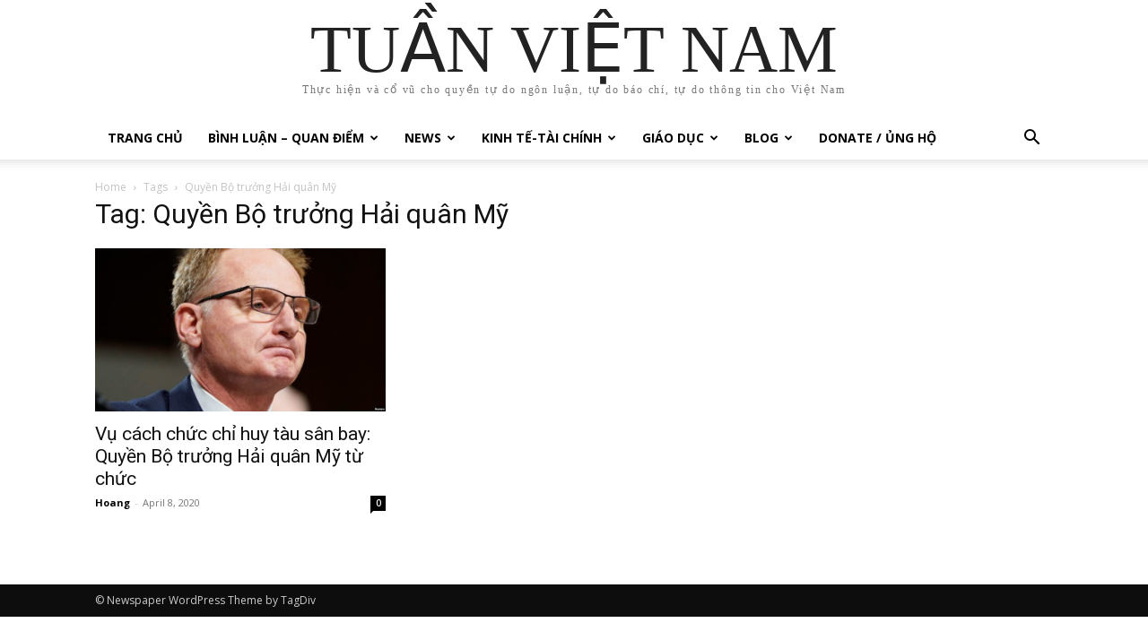

--- FILE ---
content_type: text/html; charset=UTF-8
request_url: https://vietnamweek.net/tag/quyen-bo-truong-hai-quan-my/
body_size: 32205
content:
<!doctype html >
<html lang="en-US">
<head>
    <meta charset="UTF-8" />
    <title>Quyền Bộ trưởng Hải quân Mỹ Archives - TUẦN VIỆT NAM</title>
    <meta name="viewport" content="width=device-width, initial-scale=1.0">
    <link rel="pingback" href="https://vietnamweek.net/xmlrpc.php" />
    <meta name='robots' content='index, follow, max-image-preview:large, max-snippet:-1, max-video-preview:-1' />

	<!-- This site is optimized with the Yoast SEO plugin v26.3 - https://yoast.com/wordpress/plugins/seo/ -->
	<link rel="canonical" href="https://vietnamweek.net/tag/quyen-bo-truong-hai-quan-my/" />
	<meta property="og:locale" content="en_US" />
	<meta property="og:type" content="article" />
	<meta property="og:title" content="Quyền Bộ trưởng Hải quân Mỹ Archives - TUẦN VIỆT NAM" />
	<meta property="og:url" content="https://vietnamweek.net/tag/quyen-bo-truong-hai-quan-my/" />
	<meta property="og:site_name" content="TUẦN VIỆT NAM" />
	<meta name="twitter:card" content="summary_large_image" />
	<script type="application/ld+json" class="yoast-schema-graph">{"@context":"https://schema.org","@graph":[{"@type":"CollectionPage","@id":"https://vietnamweek.net/tag/quyen-bo-truong-hai-quan-my/","url":"https://vietnamweek.net/tag/quyen-bo-truong-hai-quan-my/","name":"Quyền Bộ trưởng Hải quân Mỹ Archives - TUẦN VIỆT NAM","isPartOf":{"@id":"https://vietnamweek.net/#website"},"primaryImageOfPage":{"@id":"https://vietnamweek.net/tag/quyen-bo-truong-hai-quan-my/#primaryimage"},"image":{"@id":"https://vietnamweek.net/tag/quyen-bo-truong-hai-quan-my/#primaryimage"},"thumbnailUrl":"https://vietnamweek.net/wp-content/uploads/2020/04/Thomas-Modly.jpg","breadcrumb":{"@id":"https://vietnamweek.net/tag/quyen-bo-truong-hai-quan-my/#breadcrumb"},"inLanguage":"en-US"},{"@type":"ImageObject","inLanguage":"en-US","@id":"https://vietnamweek.net/tag/quyen-bo-truong-hai-quan-my/#primaryimage","url":"https://vietnamweek.net/wp-content/uploads/2020/04/Thomas-Modly.jpg","contentUrl":"https://vietnamweek.net/wp-content/uploads/2020/04/Thomas-Modly.jpg","width":1023,"height":575,"caption":"Quyền Bộ trưởng Hải quân Mỹ Thomas Modly."},{"@type":"BreadcrumbList","@id":"https://vietnamweek.net/tag/quyen-bo-truong-hai-quan-my/#breadcrumb","itemListElement":[{"@type":"ListItem","position":1,"name":"Home","item":"https://vietnamweek.net/trang-chu/"},{"@type":"ListItem","position":2,"name":"Quyền Bộ trưởng Hải quân Mỹ"}]},{"@type":"WebSite","@id":"https://vietnamweek.net/#website","url":"https://vietnamweek.net/","name":"TUẦN VIỆT NAM","description":"Thực hiện và cổ vũ cho quyền tự do ngôn luận, tự do báo chí, tự do thông tin cho Việt Nam","potentialAction":[{"@type":"SearchAction","target":{"@type":"EntryPoint","urlTemplate":"https://vietnamweek.net/?s={search_term_string}"},"query-input":{"@type":"PropertyValueSpecification","valueRequired":true,"valueName":"search_term_string"}}],"inLanguage":"en-US"}]}</script>
	<!-- / Yoast SEO plugin. -->


<link rel='dns-prefetch' href='//fonts.googleapis.com' />
<link rel="alternate" type="application/rss+xml" title="TUẦN VIỆT NAM &raquo; Feed" href="https://vietnamweek.net/feed/" />
<link rel="alternate" type="application/rss+xml" title="TUẦN VIỆT NAM &raquo; Comments Feed" href="https://vietnamweek.net/comments/feed/" />
<link rel="alternate" type="application/rss+xml" title="TUẦN VIỆT NAM &raquo; Quyền Bộ trưởng Hải quân Mỹ Tag Feed" href="https://vietnamweek.net/tag/quyen-bo-truong-hai-quan-my/feed/" />
<style id='wp-img-auto-sizes-contain-inline-css' type='text/css'>
img:is([sizes=auto i],[sizes^="auto," i]){contain-intrinsic-size:3000px 1500px}
/*# sourceURL=wp-img-auto-sizes-contain-inline-css */
</style>
<link rel='stylesheet' id='dashicons-css' href='https://vietnamweek.net/wp-includes/css/dashicons.min.css?ver=c6680db39c342bcf553a06cf8b9bb43e' type='text/css' media='all' />
<link rel='stylesheet' id='post-views-counter-frontend-css' href='https://vietnamweek.net/wp-content/plugins/post-views-counter/css/frontend.min.css?ver=1.5.7' type='text/css' media='all' />
<style id='wp-emoji-styles-inline-css' type='text/css'>

	img.wp-smiley, img.emoji {
		display: inline !important;
		border: none !important;
		box-shadow: none !important;
		height: 1em !important;
		width: 1em !important;
		margin: 0 0.07em !important;
		vertical-align: -0.1em !important;
		background: none !important;
		padding: 0 !important;
	}
/*# sourceURL=wp-emoji-styles-inline-css */
</style>
<style id='classic-theme-styles-inline-css' type='text/css'>
/*! This file is auto-generated */
.wp-block-button__link{color:#fff;background-color:#32373c;border-radius:9999px;box-shadow:none;text-decoration:none;padding:calc(.667em + 2px) calc(1.333em + 2px);font-size:1.125em}.wp-block-file__button{background:#32373c;color:#fff;text-decoration:none}
/*# sourceURL=/wp-includes/css/classic-themes.min.css */
</style>
<link rel='stylesheet' id='contact-form-7-css' href='https://vietnamweek.net/wp-content/plugins/contact-form-7/includes/css/styles.css?ver=6.1.3' type='text/css' media='all' />
<link rel='stylesheet' id='td-plugin-multi-purpose-css' href='https://vietnamweek.net/wp-content/plugins/td-composer/td-multi-purpose/style.css?ver=e462493fbefecc1c77b3f5de91c3f3ed' type='text/css' media='all' />
<link rel='stylesheet' id='google-fonts-style-css' href='https://fonts.googleapis.com/css?family=Open+Sans%3A400%2C600%2C700%7CRoboto%3A400%2C600%2C700&#038;display=swap&#038;ver=12.7.2' type='text/css' media='all' />
<link rel='stylesheet' id='td-theme-css' href='https://vietnamweek.net/wp-content/themes/Newspaper/style.css?ver=12.7.2' type='text/css' media='all' />
<style id='td-theme-inline-css' type='text/css'>@media (max-width:767px){.td-header-desktop-wrap{display:none}}@media (min-width:767px){.td-header-mobile-wrap{display:none}}</style>
<link rel='stylesheet' id='td-legacy-framework-front-style-css' href='https://vietnamweek.net/wp-content/plugins/td-composer/legacy/Newspaper/assets/css/td_legacy_main.css?ver=e462493fbefecc1c77b3f5de91c3f3ed' type='text/css' media='all' />
<link rel='stylesheet' id='tdb_style_cloud_templates_front-css' href='https://vietnamweek.net/wp-content/plugins/td-cloud-library/assets/css/tdb_main.css?ver=94753ae56b0030d8cbea6a556906ceb0' type='text/css' media='all' />
<script type="text/javascript" src="https://vietnamweek.net/wp-includes/js/jquery/jquery.min.js?ver=3.7.1" id="jquery-core-js"></script>
<script type="text/javascript" src="https://vietnamweek.net/wp-includes/js/jquery/jquery-migrate.min.js?ver=3.4.1" id="jquery-migrate-js"></script>
<link rel="https://api.w.org/" href="https://vietnamweek.net/wp-json/" /><link rel="alternate" title="JSON" type="application/json" href="https://vietnamweek.net/wp-json/wp/v2/tags/1323" /><link rel="EditURI" type="application/rsd+xml" title="RSD" href="https://vietnamweek.net/xmlrpc.php?rsd" />
    <script>
        window.tdb_global_vars = {"wpRestUrl":"https:\/\/vietnamweek.net\/wp-json\/","permalinkStructure":"\/%postname%\/"};
        window.tdb_p_autoload_vars = {"isAjax":false,"isAdminBarShowing":false};
    </script>
    
    <style id="tdb-global-colors">:root{--accent-color:#fff}</style>

    
	
<!-- JS generated by theme -->

<script type="text/javascript" id="td-generated-header-js">
    
    

	    var tdBlocksArray = []; //here we store all the items for the current page

	    // td_block class - each ajax block uses a object of this class for requests
	    function tdBlock() {
		    this.id = '';
		    this.block_type = 1; //block type id (1-234 etc)
		    this.atts = '';
		    this.td_column_number = '';
		    this.td_current_page = 1; //
		    this.post_count = 0; //from wp
		    this.found_posts = 0; //from wp
		    this.max_num_pages = 0; //from wp
		    this.td_filter_value = ''; //current live filter value
		    this.is_ajax_running = false;
		    this.td_user_action = ''; // load more or infinite loader (used by the animation)
		    this.header_color = '';
		    this.ajax_pagination_infinite_stop = ''; //show load more at page x
	    }

        // td_js_generator - mini detector
        ( function () {
            var htmlTag = document.getElementsByTagName("html")[0];

	        if ( navigator.userAgent.indexOf("MSIE 10.0") > -1 ) {
                htmlTag.className += ' ie10';
            }

            if ( !!navigator.userAgent.match(/Trident.*rv\:11\./) ) {
                htmlTag.className += ' ie11';
            }

	        if ( navigator.userAgent.indexOf("Edge") > -1 ) {
                htmlTag.className += ' ieEdge';
            }

            if ( /(iPad|iPhone|iPod)/g.test(navigator.userAgent) ) {
                htmlTag.className += ' td-md-is-ios';
            }

            var user_agent = navigator.userAgent.toLowerCase();
            if ( user_agent.indexOf("android") > -1 ) {
                htmlTag.className += ' td-md-is-android';
            }

            if ( -1 !== navigator.userAgent.indexOf('Mac OS X')  ) {
                htmlTag.className += ' td-md-is-os-x';
            }

            if ( /chrom(e|ium)/.test(navigator.userAgent.toLowerCase()) ) {
               htmlTag.className += ' td-md-is-chrome';
            }

            if ( -1 !== navigator.userAgent.indexOf('Firefox') ) {
                htmlTag.className += ' td-md-is-firefox';
            }

            if ( -1 !== navigator.userAgent.indexOf('Safari') && -1 === navigator.userAgent.indexOf('Chrome') ) {
                htmlTag.className += ' td-md-is-safari';
            }

            if( -1 !== navigator.userAgent.indexOf('IEMobile') ){
                htmlTag.className += ' td-md-is-iemobile';
            }

        })();

        var tdLocalCache = {};

        ( function () {
            "use strict";

            tdLocalCache = {
                data: {},
                remove: function (resource_id) {
                    delete tdLocalCache.data[resource_id];
                },
                exist: function (resource_id) {
                    return tdLocalCache.data.hasOwnProperty(resource_id) && tdLocalCache.data[resource_id] !== null;
                },
                get: function (resource_id) {
                    return tdLocalCache.data[resource_id];
                },
                set: function (resource_id, cachedData) {
                    tdLocalCache.remove(resource_id);
                    tdLocalCache.data[resource_id] = cachedData;
                }
            };
        })();

    
    
var td_viewport_interval_list=[{"limitBottom":767,"sidebarWidth":228},{"limitBottom":1018,"sidebarWidth":300},{"limitBottom":1140,"sidebarWidth":324}];
var td_animation_stack_effect="type0";
var tds_animation_stack=true;
var td_animation_stack_specific_selectors=".entry-thumb, img, .td-lazy-img";
var td_animation_stack_general_selectors=".td-animation-stack img, .td-animation-stack .entry-thumb, .post img, .td-animation-stack .td-lazy-img";
var tdc_is_installed="yes";
var tdc_domain_active=false;
var td_ajax_url="https:\/\/vietnamweek.net\/wp-admin\/admin-ajax.php?td_theme_name=Newspaper&v=12.7.2";
var td_get_template_directory_uri="https:\/\/vietnamweek.net\/wp-content\/plugins\/td-composer\/legacy\/common";
var tds_snap_menu="";
var tds_logo_on_sticky="";
var tds_header_style="";
var td_please_wait="Please wait...";
var td_email_user_pass_incorrect="User or password incorrect!";
var td_email_user_incorrect="Email or username incorrect!";
var td_email_incorrect="Email incorrect!";
var td_user_incorrect="Username incorrect!";
var td_email_user_empty="Email or username empty!";
var td_pass_empty="Pass empty!";
var td_pass_pattern_incorrect="Invalid Pass Pattern!";
var td_retype_pass_incorrect="Retyped Pass incorrect!";
var tds_more_articles_on_post_enable="";
var tds_more_articles_on_post_time_to_wait="";
var tds_more_articles_on_post_pages_distance_from_top=0;
var tds_captcha="";
var tds_theme_color_site_wide="#4db2ec";
var tds_smart_sidebar="";
var tdThemeName="Newspaper";
var tdThemeNameWl="Newspaper";
var td_magnific_popup_translation_tPrev="Previous (Left arrow key)";
var td_magnific_popup_translation_tNext="Next (Right arrow key)";
var td_magnific_popup_translation_tCounter="%curr% of %total%";
var td_magnific_popup_translation_ajax_tError="The content from %url% could not be loaded.";
var td_magnific_popup_translation_image_tError="The image #%curr% could not be loaded.";
var tdBlockNonce="4d27f28cb6";
var tdMobileMenu="enabled";
var tdMobileSearch="enabled";
var tdDateNamesI18n={"month_names":["January","February","March","April","May","June","July","August","September","October","November","December"],"month_names_short":["Jan","Feb","Mar","Apr","May","Jun","Jul","Aug","Sep","Oct","Nov","Dec"],"day_names":["Sunday","Monday","Tuesday","Wednesday","Thursday","Friday","Saturday"],"day_names_short":["Sun","Mon","Tue","Wed","Thu","Fri","Sat"]};
var tdb_modal_confirm="Save";
var tdb_modal_cancel="Cancel";
var tdb_modal_confirm_alt="Yes";
var tdb_modal_cancel_alt="No";
var td_deploy_mode="deploy";
var td_ad_background_click_link="";
var td_ad_background_click_target="";
</script>




<script type="application/ld+json">
    {
        "@context": "https://schema.org",
        "@type": "BreadcrumbList",
        "itemListElement": [
            {
                "@type": "ListItem",
                "position": 1,
                "item": {
                    "@type": "WebSite",
                    "@id": "https://vietnamweek.net/",
                    "name": "Home"
                }
            },
            {
                "@type": "ListItem",
                "position": 2,
                    "item": {
                    "@type": "WebPage",
                    "@id": "https://vietnamweek.net/tag/quyen-bo-truong-hai-quan-my/",
                    "name": "Quyền Bộ trưởng Hải quân Mỹ"
                }
            }    
        ]
    }
</script>
<link rel="icon" href="https://vietnamweek.net/wp-content/uploads/2024/05/cropped-vweeklogo-100x100.png" sizes="32x32" />
<link rel="icon" href="https://vietnamweek.net/wp-content/uploads/2024/05/cropped-vweeklogo-300x300.png" sizes="192x192" />
<link rel="apple-touch-icon" href="https://vietnamweek.net/wp-content/uploads/2024/05/cropped-vweeklogo-300x300.png" />
<meta name="msapplication-TileImage" content="https://vietnamweek.net/wp-content/uploads/2024/05/cropped-vweeklogo-300x300.png" />
		<style type="text/css" id="wp-custom-css">
			.wordpress-hit-counter {
    line-height: 0;
}		</style>
		
<!-- Button style compiled by theme -->

<style></style>

	<style id="tdw-css-placeholder"></style><style id='global-styles-inline-css' type='text/css'>
:root{--wp--preset--aspect-ratio--square: 1;--wp--preset--aspect-ratio--4-3: 4/3;--wp--preset--aspect-ratio--3-4: 3/4;--wp--preset--aspect-ratio--3-2: 3/2;--wp--preset--aspect-ratio--2-3: 2/3;--wp--preset--aspect-ratio--16-9: 16/9;--wp--preset--aspect-ratio--9-16: 9/16;--wp--preset--color--black: #000000;--wp--preset--color--cyan-bluish-gray: #abb8c3;--wp--preset--color--white: #ffffff;--wp--preset--color--pale-pink: #f78da7;--wp--preset--color--vivid-red: #cf2e2e;--wp--preset--color--luminous-vivid-orange: #ff6900;--wp--preset--color--luminous-vivid-amber: #fcb900;--wp--preset--color--light-green-cyan: #7bdcb5;--wp--preset--color--vivid-green-cyan: #00d084;--wp--preset--color--pale-cyan-blue: #8ed1fc;--wp--preset--color--vivid-cyan-blue: #0693e3;--wp--preset--color--vivid-purple: #9b51e0;--wp--preset--gradient--vivid-cyan-blue-to-vivid-purple: linear-gradient(135deg,rgb(6,147,227) 0%,rgb(155,81,224) 100%);--wp--preset--gradient--light-green-cyan-to-vivid-green-cyan: linear-gradient(135deg,rgb(122,220,180) 0%,rgb(0,208,130) 100%);--wp--preset--gradient--luminous-vivid-amber-to-luminous-vivid-orange: linear-gradient(135deg,rgb(252,185,0) 0%,rgb(255,105,0) 100%);--wp--preset--gradient--luminous-vivid-orange-to-vivid-red: linear-gradient(135deg,rgb(255,105,0) 0%,rgb(207,46,46) 100%);--wp--preset--gradient--very-light-gray-to-cyan-bluish-gray: linear-gradient(135deg,rgb(238,238,238) 0%,rgb(169,184,195) 100%);--wp--preset--gradient--cool-to-warm-spectrum: linear-gradient(135deg,rgb(74,234,220) 0%,rgb(151,120,209) 20%,rgb(207,42,186) 40%,rgb(238,44,130) 60%,rgb(251,105,98) 80%,rgb(254,248,76) 100%);--wp--preset--gradient--blush-light-purple: linear-gradient(135deg,rgb(255,206,236) 0%,rgb(152,150,240) 100%);--wp--preset--gradient--blush-bordeaux: linear-gradient(135deg,rgb(254,205,165) 0%,rgb(254,45,45) 50%,rgb(107,0,62) 100%);--wp--preset--gradient--luminous-dusk: linear-gradient(135deg,rgb(255,203,112) 0%,rgb(199,81,192) 50%,rgb(65,88,208) 100%);--wp--preset--gradient--pale-ocean: linear-gradient(135deg,rgb(255,245,203) 0%,rgb(182,227,212) 50%,rgb(51,167,181) 100%);--wp--preset--gradient--electric-grass: linear-gradient(135deg,rgb(202,248,128) 0%,rgb(113,206,126) 100%);--wp--preset--gradient--midnight: linear-gradient(135deg,rgb(2,3,129) 0%,rgb(40,116,252) 100%);--wp--preset--font-size--small: 11px;--wp--preset--font-size--medium: 20px;--wp--preset--font-size--large: 32px;--wp--preset--font-size--x-large: 42px;--wp--preset--font-size--regular: 15px;--wp--preset--font-size--larger: 50px;--wp--preset--spacing--20: 0.44rem;--wp--preset--spacing--30: 0.67rem;--wp--preset--spacing--40: 1rem;--wp--preset--spacing--50: 1.5rem;--wp--preset--spacing--60: 2.25rem;--wp--preset--spacing--70: 3.38rem;--wp--preset--spacing--80: 5.06rem;--wp--preset--shadow--natural: 6px 6px 9px rgba(0, 0, 0, 0.2);--wp--preset--shadow--deep: 12px 12px 50px rgba(0, 0, 0, 0.4);--wp--preset--shadow--sharp: 6px 6px 0px rgba(0, 0, 0, 0.2);--wp--preset--shadow--outlined: 6px 6px 0px -3px rgb(255, 255, 255), 6px 6px rgb(0, 0, 0);--wp--preset--shadow--crisp: 6px 6px 0px rgb(0, 0, 0);}:where(.is-layout-flex){gap: 0.5em;}:where(.is-layout-grid){gap: 0.5em;}body .is-layout-flex{display: flex;}.is-layout-flex{flex-wrap: wrap;align-items: center;}.is-layout-flex > :is(*, div){margin: 0;}body .is-layout-grid{display: grid;}.is-layout-grid > :is(*, div){margin: 0;}:where(.wp-block-columns.is-layout-flex){gap: 2em;}:where(.wp-block-columns.is-layout-grid){gap: 2em;}:where(.wp-block-post-template.is-layout-flex){gap: 1.25em;}:where(.wp-block-post-template.is-layout-grid){gap: 1.25em;}.has-black-color{color: var(--wp--preset--color--black) !important;}.has-cyan-bluish-gray-color{color: var(--wp--preset--color--cyan-bluish-gray) !important;}.has-white-color{color: var(--wp--preset--color--white) !important;}.has-pale-pink-color{color: var(--wp--preset--color--pale-pink) !important;}.has-vivid-red-color{color: var(--wp--preset--color--vivid-red) !important;}.has-luminous-vivid-orange-color{color: var(--wp--preset--color--luminous-vivid-orange) !important;}.has-luminous-vivid-amber-color{color: var(--wp--preset--color--luminous-vivid-amber) !important;}.has-light-green-cyan-color{color: var(--wp--preset--color--light-green-cyan) !important;}.has-vivid-green-cyan-color{color: var(--wp--preset--color--vivid-green-cyan) !important;}.has-pale-cyan-blue-color{color: var(--wp--preset--color--pale-cyan-blue) !important;}.has-vivid-cyan-blue-color{color: var(--wp--preset--color--vivid-cyan-blue) !important;}.has-vivid-purple-color{color: var(--wp--preset--color--vivid-purple) !important;}.has-black-background-color{background-color: var(--wp--preset--color--black) !important;}.has-cyan-bluish-gray-background-color{background-color: var(--wp--preset--color--cyan-bluish-gray) !important;}.has-white-background-color{background-color: var(--wp--preset--color--white) !important;}.has-pale-pink-background-color{background-color: var(--wp--preset--color--pale-pink) !important;}.has-vivid-red-background-color{background-color: var(--wp--preset--color--vivid-red) !important;}.has-luminous-vivid-orange-background-color{background-color: var(--wp--preset--color--luminous-vivid-orange) !important;}.has-luminous-vivid-amber-background-color{background-color: var(--wp--preset--color--luminous-vivid-amber) !important;}.has-light-green-cyan-background-color{background-color: var(--wp--preset--color--light-green-cyan) !important;}.has-vivid-green-cyan-background-color{background-color: var(--wp--preset--color--vivid-green-cyan) !important;}.has-pale-cyan-blue-background-color{background-color: var(--wp--preset--color--pale-cyan-blue) !important;}.has-vivid-cyan-blue-background-color{background-color: var(--wp--preset--color--vivid-cyan-blue) !important;}.has-vivid-purple-background-color{background-color: var(--wp--preset--color--vivid-purple) !important;}.has-black-border-color{border-color: var(--wp--preset--color--black) !important;}.has-cyan-bluish-gray-border-color{border-color: var(--wp--preset--color--cyan-bluish-gray) !important;}.has-white-border-color{border-color: var(--wp--preset--color--white) !important;}.has-pale-pink-border-color{border-color: var(--wp--preset--color--pale-pink) !important;}.has-vivid-red-border-color{border-color: var(--wp--preset--color--vivid-red) !important;}.has-luminous-vivid-orange-border-color{border-color: var(--wp--preset--color--luminous-vivid-orange) !important;}.has-luminous-vivid-amber-border-color{border-color: var(--wp--preset--color--luminous-vivid-amber) !important;}.has-light-green-cyan-border-color{border-color: var(--wp--preset--color--light-green-cyan) !important;}.has-vivid-green-cyan-border-color{border-color: var(--wp--preset--color--vivid-green-cyan) !important;}.has-pale-cyan-blue-border-color{border-color: var(--wp--preset--color--pale-cyan-blue) !important;}.has-vivid-cyan-blue-border-color{border-color: var(--wp--preset--color--vivid-cyan-blue) !important;}.has-vivid-purple-border-color{border-color: var(--wp--preset--color--vivid-purple) !important;}.has-vivid-cyan-blue-to-vivid-purple-gradient-background{background: var(--wp--preset--gradient--vivid-cyan-blue-to-vivid-purple) !important;}.has-light-green-cyan-to-vivid-green-cyan-gradient-background{background: var(--wp--preset--gradient--light-green-cyan-to-vivid-green-cyan) !important;}.has-luminous-vivid-amber-to-luminous-vivid-orange-gradient-background{background: var(--wp--preset--gradient--luminous-vivid-amber-to-luminous-vivid-orange) !important;}.has-luminous-vivid-orange-to-vivid-red-gradient-background{background: var(--wp--preset--gradient--luminous-vivid-orange-to-vivid-red) !important;}.has-very-light-gray-to-cyan-bluish-gray-gradient-background{background: var(--wp--preset--gradient--very-light-gray-to-cyan-bluish-gray) !important;}.has-cool-to-warm-spectrum-gradient-background{background: var(--wp--preset--gradient--cool-to-warm-spectrum) !important;}.has-blush-light-purple-gradient-background{background: var(--wp--preset--gradient--blush-light-purple) !important;}.has-blush-bordeaux-gradient-background{background: var(--wp--preset--gradient--blush-bordeaux) !important;}.has-luminous-dusk-gradient-background{background: var(--wp--preset--gradient--luminous-dusk) !important;}.has-pale-ocean-gradient-background{background: var(--wp--preset--gradient--pale-ocean) !important;}.has-electric-grass-gradient-background{background: var(--wp--preset--gradient--electric-grass) !important;}.has-midnight-gradient-background{background: var(--wp--preset--gradient--midnight) !important;}.has-small-font-size{font-size: var(--wp--preset--font-size--small) !important;}.has-medium-font-size{font-size: var(--wp--preset--font-size--medium) !important;}.has-large-font-size{font-size: var(--wp--preset--font-size--large) !important;}.has-x-large-font-size{font-size: var(--wp--preset--font-size--x-large) !important;}
/*# sourceURL=global-styles-inline-css */
</style>
</head>

<body data-rsssl=1 class="archive tag tag-quyen-bo-truong-hai-quan-my tag-1323 wp-theme-Newspaper global-block-template-1 td-animation-stack-type0 td-full-layout" itemscope="itemscope" itemtype="https://schema.org/WebPage">

    <div class="td-scroll-up" data-style="style1"><i class="td-icon-menu-up"></i></div>
    <div class="td-menu-background" style="visibility:hidden"></div>
<div id="td-mobile-nav" style="visibility:hidden">
    <div class="td-mobile-container">
        <!-- mobile menu top section -->
        <div class="td-menu-socials-wrap">
            <!-- socials -->
            <div class="td-menu-socials">
                            </div>
            <!-- close button -->
            <div class="td-mobile-close">
                <span><i class="td-icon-close-mobile"></i></span>
            </div>
        </div>

        <!-- login section -->
                    <div class="td-menu-login-section">
                
    <div class="td-guest-wrap">
        <div class="td-menu-login"><a id="login-link-mob">Sign in</a></div>
    </div>
            </div>
        
        <!-- menu section -->
        <div class="td-mobile-content">
            <div class="menu-tuan-viet-nam-container"><ul id="menu-tuan-viet-nam" class="td-mobile-main-menu"><li id="menu-item-125663" class="menu-item menu-item-type-post_type menu-item-object-page menu-item-home menu-item-first menu-item-125663"><a href="https://vietnamweek.net/">TRANG CHỦ</a></li>
<li id="menu-item-59085" class="menu-item menu-item-type-taxonomy menu-item-object-category menu-item-has-children menu-item-59085"><a href="https://vietnamweek.net/category/binh-luan-quan-diem/">Bình Luận &#8211; Quan Điểm<i class="td-icon-menu-right td-element-after"></i></a>
<ul class="sub-menu">
	<li id="menu-item-124104" class="menu-item menu-item-type-taxonomy menu-item-object-category menu-item-124104"><a href="https://vietnamweek.net/category/dieu-tra/">ĐIỀU TRA</a></li>
</ul>
</li>
<li id="menu-item-59086" class="menu-item menu-item-type-taxonomy menu-item-object-category menu-item-has-children menu-item-has-children menu-item-59086"><a href="https://vietnamweek.net/category/news/">News<i class="td-icon-menu-right td-element-after"></i></a>
<ul class="sub-menu">
	<li id="menu-item-0" class="menu-item-0"><a href="https://vietnamweek.net/category/news/kinh-te-tai-chinh/">Kinh Tế-Tài Chính</a></li>
	<li class="menu-item-0"><a href="https://vietnamweek.net/category/news/the-gioi/">Thế giới</a></li>
	<li id="menu-item-59087" class="menu-item menu-item-type-taxonomy menu-item-object-category menu-item-59087"><a href="https://vietnamweek.net/category/news/the-gioi/">Thế giới</a></li>
	<li id="menu-item-59089" class="menu-item menu-item-type-taxonomy menu-item-object-category menu-item-has-children menu-item-59089"><a href="https://vietnamweek.net/category/phap-luat/">PHÁP LUẬT<i class="td-icon-menu-right td-element-after"></i></a>
	<ul class="sub-menu">
		<li class="menu-item-0"><a href="https://vietnamweek.net/category/phap-luat/chong-tham-nhung/">Chống tham nhũng</a></li>
	</ul>
</li>
</ul>
</li>
<li id="menu-item-59084" class="menu-item menu-item-type-taxonomy menu-item-object-category menu-item-59084"><a href="https://vietnamweek.net/category/news/kinh-te-tai-chinh/">Kinh Tế-Tài Chính</a></li>
<li id="menu-item-59092" class="menu-item menu-item-type-taxonomy menu-item-object-category menu-item-has-children menu-item-59092"><a href="https://vietnamweek.net/category/giao-duc/">Giáo dục<i class="td-icon-menu-right td-element-after"></i></a>
<ul class="sub-menu">
	<li id="menu-item-59093" class="menu-item menu-item-type-taxonomy menu-item-object-category menu-item-59093"><a href="https://vietnamweek.net/category/giao-duc/khoa-hoc-ky-thuat/">Khoa học-Kỹ thuật</a></li>
	<li id="menu-item-59091" class="menu-item menu-item-type-taxonomy menu-item-object-category menu-item-59091"><a href="https://vietnamweek.net/category/dan-chu/tu-do-bao-chi/">Tự do Báo chí</a></li>
</ul>
</li>
<li id="menu-item-59083" class="menu-item menu-item-type-taxonomy menu-item-object-category menu-item-has-children menu-item-has-children menu-item-59083"><a href="https://vietnamweek.net/category/blog/">Blog<i class="td-icon-menu-right td-element-after"></i></a>
<ul class="sub-menu">
	<li class="menu-item-0"><a href="https://vietnamweek.net/category/blog/du-lich/">Du lịch</a></li>
	<li id="menu-item-59094" class="menu-item menu-item-type-taxonomy menu-item-object-category menu-item-59094"><a href="https://vietnamweek.net/category/blog/du-lich/">Du lịch</a></li>
</ul>
</li>
<li id="menu-item-59082" class="menu-item menu-item-type-post_type menu-item-object-page menu-item-59082"><a href="https://vietnamweek.net/donate/">Donate / ủng hộ</a></li>
</ul></div>        </div>
    </div>

    <!-- register/login section -->
            <div id="login-form-mobile" class="td-register-section">
            
            <div id="td-login-mob" class="td-login-animation td-login-hide-mob">
            	<!-- close button -->
	            <div class="td-login-close">
	                <span class="td-back-button"><i class="td-icon-read-down"></i></span>
	                <div class="td-login-title">Sign in</div>
	                <!-- close button -->
		            <div class="td-mobile-close">
		                <span><i class="td-icon-close-mobile"></i></span>
		            </div>
	            </div>
	            <form class="td-login-form-wrap" action="#" method="post">
	                <div class="td-login-panel-title"><span>Welcome!</span>Log into your account</div>
	                <div class="td_display_err"></div>
	                <div class="td-login-inputs"><input class="td-login-input" autocomplete="username" type="text" name="login_email" id="login_email-mob" value="" required><label for="login_email-mob">your username</label></div>
	                <div class="td-login-inputs"><input class="td-login-input" autocomplete="current-password" type="password" name="login_pass" id="login_pass-mob" value="" required><label for="login_pass-mob">your password</label></div>
	                <input type="button" name="login_button" id="login_button-mob" class="td-login-button" value="LOG IN">
	                
					
	                <div class="td-login-info-text">
	                <a href="#" id="forgot-pass-link-mob">Forgot your password?</a>
	                </div>
	                <div class="td-login-register-link">
	                
	                </div>
	                
	                

                </form>
            </div>

            
            
            
            
            <div id="td-forgot-pass-mob" class="td-login-animation td-login-hide-mob">
                <!-- close button -->
	            <div class="td-forgot-pass-close">
	                <a href="#" aria-label="Back" class="td-back-button"><i class="td-icon-read-down"></i></a>
	                <div class="td-login-title">Password recovery</div>
	            </div>
	            <div class="td-login-form-wrap">
	                <div class="td-login-panel-title">Recover your password</div>
	                <div class="td_display_err"></div>
	                <div class="td-login-inputs"><input class="td-login-input" type="text" name="forgot_email" id="forgot_email-mob" value="" required><label for="forgot_email-mob">your email</label></div>
	                <input type="button" name="forgot_button" id="forgot_button-mob" class="td-login-button" value="Send My Pass">
                </div>
            </div>
        </div>
    </div><div class="td-search-background" style="visibility:hidden"></div>
<div class="td-search-wrap-mob" style="visibility:hidden">
	<div class="td-drop-down-search">
		<form method="get" class="td-search-form" action="https://vietnamweek.net/">
			<!-- close button -->
			<div class="td-search-close">
				<span><i class="td-icon-close-mobile"></i></span>
			</div>
			<div role="search" class="td-search-input">
				<span>Search</span>
				<input id="td-header-search-mob" type="text" value="" name="s" autocomplete="off" />
			</div>
		</form>
		<div id="td-aj-search-mob" class="td-ajax-search-flex"></div>
	</div>
</div>
    <div id="td-outer-wrap" class="td-theme-wrap">

        
            <style>.td-header-menu-social{float:right;margin-right:5px;line-height:48px}.td-header-menu-social .td-social-icon-wrap a{color:#000}.td-header-menu-social .td-social-icon-wrap i{min-width:16px;font-size:12px;line-height:24px;vertical-align:middle}@media (min-width:768px) and (max-width:1018px){.td-header-menu-social .td-social-icon-wrap i{font-size:12px!important}}@media (max-width:1140px){.td-header-menu-social{display:none}}.td-affix .td-header-menu-social{line-height:48px!important}.td-header-menu-no-search .td-header-menu-social{margin-right:0!important}.td_stretch_content .td-header-menu-social{margin-right:44px}.td-mega-menu{position:static!important}.td-mega-menu ul.sub-menu{position:absolute;width:1114px!important;height:auto;left:50%!important;transform:translateX(-50%);-webkit-transform:translateX(-50%);display:none;border:1px solid #eaeaea;box-shadow:0 2px 6px rgba(0,0,0,.1)}@media (min-width:1019px) and (max-width:1140px){.td-mega-menu ul.sub-menu{width:1024px!important}}@media (min-width:768px) and (max-width:1018px){.td-mega-menu ul.sub-menu{width:786px!important}}.td-mega-menu .td_block_mega_menu .td-next-prev-wrap{margin:0 0 22px 22px}.td-mega-menu-page .td-mega-grid{padding:22px}@media (min-width:1019px) and (max-width:1140px){.td-mega-menu-page .td-mega-grid{padding:21px}}@media (min-width:768px) and (max-width:1018px){.td-mega-menu-page .td-mega-grid{padding:22px}}.td-mega-menu-page .td-mega-grid .td_block_wrap{padding-bottom:26px}.td-mega-menu-page .wpb_content_element{clear:both}.td-mega-menu-page .wpb_content_element .td_block_wrap .td-pulldown-filter-display-option{display:none}.td-mega-menu-page .wpb_content_element .widgettitle:after{width:1200px}.td-mega-menu-page .wpb_content_element ul{display:inline-block!important;position:relative!important;width:100%!important;border:none!important;left:0!important;top:0!important;margin-left:0!important;webkit-box-shadow:none!important;-moz-box-shadow:none!important;box-shadow:none!important}.td-mega-menu-page .wpb_content_element ul li{webkit-box-shadow:none!important;-moz-box-shadow:none!important;box-shadow:none!important;float:none!important;width:auto!important;line-height:30px!important;margin-left:0;padding:0!important;list-style-type:disc!important;list-style-position:inside}.td-mega-menu-page .wpb_content_element ul li ul{opacity:1!important;margin-top:4px!important;margin-left:21px!important;padding-bottom:0!important}.td-mega-menu-page .wpb_content_element ul li ul li:last-child{border-bottom:0!important;padding-bottom:0!important}.td-mega-menu-page .wpb_content_element ul li a{background-color:transparent!important;line-height:26px!important;padding:0!important;margin:0!important;color:#222222!important}.td-mega-menu-page .wpb_content_element ul li a i{display:none}.td-mega-menu-page .wpb_content_element ul li a:hover{background-color:transparent!important;color:#4db2ec!important}.td-mega-menu-page .vc_wp_custommenu ul li{padding:5px 0!important;border-top:1px dashed #EDEDED;list-style-type:none!important}.td-mega-menu-page .vc_wp_custommenu ul li:first-child{border:none}.td-mega-menu-page .vc_wp_custommenu ul li:last-child{border-bottom:1px dashed #EDEDED}.td-mega-menu-page .vc_wp_custommenu ul li li{border-top:1px dashed #EDEDED!important}.td_block_mega_menu{display:table;width:100%;margin-bottom:0!important}.td_mega_menu_sub_cats{width:218px;max-width:218px;text-align:right;display:table-cell;height:100%;vertical-align:top;padding-top:22px;background-color:#fafafa;position:relative}@media (min-width:1019px) and (max-width:1140px){.td_mega_menu_sub_cats{width:200px;max-width:200px}}@media (min-width:768px) and (max-width:1018px){.td_mega_menu_sub_cats{width:152px;max-width:152px}}.td_mega_menu_sub_cats:after{content:"";width:1px;height:100%;position:absolute;top:0;right:0;background-color:#eaeaea}.td_mega_menu_sub_cats a{display:block;font-size:13px;font-weight:600;color:#333;padding:5px 22px;position:relative;vertical-align:middle;border-top:1px solid transparent;border-bottom:1px solid transparent}@media (min-width:1019px) and (max-width:1140px){.td_mega_menu_sub_cats a{padding:4px 22px}}@media (min-width:768px) and (max-width:1018px){.td_mega_menu_sub_cats a{font-size:11px;padding:3px 22px}}.td_mega_menu_sub_cats .cur-sub-cat{background-color:#fff;color:#4db2ec;border-top:1px solid #eaeaea;border-bottom:1px solid #eaeaea}.td_mega_menu_sub_cats .cur-sub-cat:before{content:'';width:1px;height:100%;position:absolute;top:0;right:0;background-color:#fff;z-index:1}.block-mega-child-cats{overflow-x:hidden;overflow-y:auto;max-height:252px;-webkit-overflow-scrolling:touch}@media (min-width:1019px) and (max-width:1140px){.block-mega-child-cats{max-height:238px}}@media (min-width:768px) and (max-width:1018px){.block-mega-child-cats{max-height:224px}}.td-mega-row{display:table-cell;padding:22px 0 10px 0}@media (min-width:768px) and (max-width:1018px){.td-mega-row{padding-bottom:6px}}.td-mega-span{width:196px;min-height:202px;float:left;margin-left:22px}@media (min-width:1019px) and (max-width:1140px){.td-mega-span{width:178px;min-height:189px}}@media (min-width:768px) and (max-width:1018px){.td-mega-span{width:130px;min-height:176px}}.td-mega-span .td-module-thumb{position:relative;margin-bottom:0}.td-mega-span .entry-thumb{min-height:135px}@media (min-width:1019px) and (max-width:1140px){.td-mega-span .entry-thumb{min-height:122px}}@media (min-width:768px) and (max-width:1018px){.td-mega-span .entry-thumb{min-height:89px}}.td-mega-span h3{font-family:'Roboto',sans-serif;font-weight:500;font-size:13px;margin:7px 0 0;line-height:18px}@media (min-width:768px) and (max-width:1018px){.td-mega-span h3{font-size:12px;line-height:16px}}.td-mega-span h3 a{color:#333;display:block;-webkit-transition:color 0.4s;transition:color 0.4s}.td-mega-span h3 a:hover{color:#4db2ec}.td_mod_mega_menu:hover .entry-title a{color:#4db2ec}</style>

            <div class="tdc-header-wrap ">
                <div class="td-header-wrap td-header-style-1">
                    <div class="td-banner-wrap-full td-logo-wrap-full td-container-wrap">
                        <div class="td-header-sp-logo">
                            
                            <div class="td-logo-text-wrap">
                                <div class="td-logo-text-container">
                                                                        <a class="td-logo-wrap" href="https://vietnamweek.net/">
                                        <span class="td-logo-text">TUẦN VIỆT NAM</span>
                                    </a>
                                                                        <span class="td-tagline-text">Thực hiện và cổ vũ cho quyền tự do ngôn luận, tự do báo chí, tự do thông tin cho Việt Nam</span>
                                </div>
                            </div>
                        </div>
                    </div>

                    <div class="td-header-menu-wrap-full td-container-wrap">
                        <div class="td-header-menu-wrap td-header-gradient">
                            <div class="td-container td-header-row td-header-main-menu">
                                <div id="td-header-menu" role="navigation">
                                                                            <div id="td-top-mobile-toggle"><a href="#" aria-label="mobile-toggle"><i class="td-icon-font td-icon-mobile"></i></a></div>
                                                                        <div class="menu-tuan-viet-nam-container"><ul id="menu-tuan-viet-nam-1" class="sf-menu"><li class="menu-item menu-item-type-post_type menu-item-object-page menu-item-home menu-item-first td-menu-item td-normal-menu menu-item-125663"><a href="https://vietnamweek.net/">TRANG CHỦ</a></li>
<li class="menu-item menu-item-type-taxonomy menu-item-object-category menu-item-has-children td-menu-item td-mega-menu menu-item-59085"><a href="https://vietnamweek.net/category/binh-luan-quan-diem/">Bình Luận &#8211; Quan Điểm</a>
<ul class="sub-menu">
	<li class="menu-item-0"><div class="td-container-border"><div class="td-mega-grid"><div class="td_block_wrap td_block_mega_menu tdi_1 td-no-subcats td_with_ajax_pagination td-pb-border-top td_block_template_1"  data-td-block-uid="tdi_1" ><script>var block_tdi_1 = new tdBlock();
block_tdi_1.id = "tdi_1";
block_tdi_1.atts = '{"limit":"5","td_column_number":3,"ajax_pagination":"next_prev","category_id":"1536","show_child_cat":30,"td_ajax_filter_type":"td_category_ids_filter","td_ajax_preloading":"","block_type":"td_block_mega_menu","block_template_id":"","header_color":"","ajax_pagination_infinite_stop":"","offset":"","td_filter_default_txt":"","td_ajax_filter_ids":"","el_class":"","color_preset":"","ajax_pagination_next_prev_swipe":"","border_top":"","css":"","tdc_css":"","class":"tdi_1","tdc_css_class":"tdi_1","tdc_css_class_style":"tdi_1_rand_style"}';
block_tdi_1.td_column_number = "3";
block_tdi_1.block_type = "td_block_mega_menu";
block_tdi_1.post_count = "5";
block_tdi_1.found_posts = "3608";
block_tdi_1.header_color = "";
block_tdi_1.ajax_pagination_infinite_stop = "";
block_tdi_1.max_num_pages = "722";
tdBlocksArray.push(block_tdi_1);
</script><div id=tdi_1 class="td_block_inner"><div class="td-mega-row"><div class="td-mega-span">
        <div class="td_module_mega_menu td-animation-stack td_mod_mega_menu">
            <div class="td-module-image">
                <div class="td-module-thumb"><a href="https://vietnamweek.net/khi-cau-chuyen-duoc-viet-truoc-su-that-truyen-thong-ice-va-su-xoi-mon-niem-tin-cong-chung/"  rel="bookmark" class="td-image-wrap " title="Khi câu chuyện được viết trước sự thật: Truyền thông, ICE và sự xói mòn niềm tin công chúng" ><img class="entry-thumb" src="[data-uri]" alt="" title="Khi câu chuyện được viết trước sự thật: Truyền thông, ICE và sự xói mòn niềm tin công chúng" data-type="image_tag" data-img-url="https://vietnamweek.net/wp-content/uploads/2026/01/u-s-white-house-deputy-chief-of-staff-stephen-miller-speaks-to-reporters-at-the-white-house-in-washington-218x150.webp"  width="218" height="150" /></a></div>                            </div>

            <div class="item-details">
                <h3 class="entry-title td-module-title"><a href="https://vietnamweek.net/khi-cau-chuyen-duoc-viet-truoc-su-that-truyen-thong-ice-va-su-xoi-mon-niem-tin-cong-chung/"  rel="bookmark" title="Khi câu chuyện được viết trước sự thật: Truyền thông, ICE và sự xói mòn niềm tin công chúng">Khi câu chuyện được viết trước sự thật: Truyền thông, ICE&#8230;</a></h3>            </div>
        </div>
        </div><div class="td-mega-span">
        <div class="td_module_mega_menu td-animation-stack td_mod_mega_menu">
            <div class="td-module-image">
                <div class="td-module-thumb"><a href="https://vietnamweek.net/tu-solarwinds-den-alaska-khi-tuyen-phong-thu-mang-cua-hoa-ky-sup-do-trong-im-lang/"  rel="bookmark" class="td-image-wrap " title="Từ SolarWinds đến Alaska: Khi tuyến phòng thủ mạng của Hoa Kỳ sụp đổ trong im lặng" ><img class="entry-thumb" src="[data-uri]" alt="" title="Từ SolarWinds đến Alaska: Khi tuyến phòng thủ mạng của Hoa Kỳ sụp đổ trong im lặng" data-type="image_tag" data-img-url="https://vietnamweek.net/wp-content/uploads/2026/01/webp-218x150.webp"  width="218" height="150" /></a></div>                            </div>

            <div class="item-details">
                <h3 class="entry-title td-module-title"><a href="https://vietnamweek.net/tu-solarwinds-den-alaska-khi-tuyen-phong-thu-mang-cua-hoa-ky-sup-do-trong-im-lang/"  rel="bookmark" title="Từ SolarWinds đến Alaska: Khi tuyến phòng thủ mạng của Hoa Kỳ sụp đổ trong im lặng">Từ SolarWinds đến Alaska: Khi tuyến phòng thủ mạng của Hoa&#8230;</a></h3>            </div>
        </div>
        </div><div class="td-mega-span">
        <div class="td_module_mega_menu td-animation-stack td_mod_mega_menu">
            <div class="td-module-image">
                <div class="td-module-thumb"><a href="https://vietnamweek.net/cisa-sup-do-va-chien-tranh-mang-khong-tieng-sung/"  rel="bookmark" class="td-image-wrap " title="CISA sụp đổ và chiến tranh mạng không tiếng súng" ><img class="entry-thumb" src="[data-uri]" alt="" title="CISA sụp đổ và chiến tranh mạng không tiếng súng" data-type="image_tag" data-img-url="https://vietnamweek.net/wp-content/uploads/2026/01/webp-218x150.webp"  width="218" height="150" /></a></div>                            </div>

            <div class="item-details">
                <h3 class="entry-title td-module-title"><a href="https://vietnamweek.net/cisa-sup-do-va-chien-tranh-mang-khong-tieng-sung/"  rel="bookmark" title="CISA sụp đổ và chiến tranh mạng không tiếng súng">CISA sụp đổ và chiến tranh mạng không tiếng súng</a></h3>            </div>
        </div>
        </div><div class="td-mega-span">
        <div class="td_module_mega_menu td-animation-stack td_mod_mega_menu">
            <div class="td-module-image">
                <div class="td-module-thumb"><a href="https://vietnamweek.net/khi-su-that-tro-thanh-moi-nguy-cho-quyen-luc-va-bao-chi-cong-dan-la-ngon-duoc-khong-the-dap-tat/"  rel="bookmark" class="td-image-wrap " title="Khi sự thật trở thành mối nguy cho quyền lực — và báo chí công dân là ngọn đuốc không thể dập tắt" ><img class="entry-thumb" src="[data-uri]" alt="" title="Khi sự thật trở thành mối nguy cho quyền lực — và báo chí công dân là ngọn đuốc không thể dập tắt" data-type="image_tag" data-img-url="https://vietnamweek.net/wp-content/uploads/2026/01/Ghi-hinh-218x150.jpg"  width="218" height="150" /></a></div>                            </div>

            <div class="item-details">
                <h3 class="entry-title td-module-title"><a href="https://vietnamweek.net/khi-su-that-tro-thanh-moi-nguy-cho-quyen-luc-va-bao-chi-cong-dan-la-ngon-duoc-khong-the-dap-tat/"  rel="bookmark" title="Khi sự thật trở thành mối nguy cho quyền lực — và báo chí công dân là ngọn đuốc không thể dập tắt">Khi sự thật trở thành mối nguy cho quyền lực —&#8230;</a></h3>            </div>
        </div>
        </div><div class="td-mega-span">
        <div class="td_module_mega_menu td-animation-stack td_mod_mega_menu">
            <div class="td-module-image">
                <div class="td-module-thumb"><a href="https://vietnamweek.net/tai-sao-trump-buoc-phai-ha-giong-o-minnesota/"  rel="bookmark" class="td-image-wrap " title="TẠI SAO TRUMP BUỘC PHẢI HẠ GIỌNG Ở MINNESOTA?" ><img class="entry-thumb" src="[data-uri]" alt="" title="TẠI SAO TRUMP BUỘC PHẢI HẠ GIỌNG Ở MINNESOTA?" data-type="image_tag" data-img-url="https://vietnamweek.net/wp-content/uploads/2026/01/4-218x150.jpg"  width="218" height="150" /></a></div>                            </div>

            <div class="item-details">
                <h3 class="entry-title td-module-title"><a href="https://vietnamweek.net/tai-sao-trump-buoc-phai-ha-giong-o-minnesota/"  rel="bookmark" title="TẠI SAO TRUMP BUỘC PHẢI HẠ GIỌNG Ở MINNESOTA?">TẠI SAO TRUMP BUỘC PHẢI HẠ GIỌNG Ở MINNESOTA?</a></h3>            </div>
        </div>
        </div></div></div><div class="td-next-prev-wrap"><a href="#" class="td-ajax-prev-page ajax-page-disabled" aria-label="prev-page" id="prev-page-tdi_1" data-td_block_id="tdi_1"><i class="td-next-prev-icon td-icon-font td-icon-menu-left"></i></a><a href="#"  class="td-ajax-next-page" aria-label="next-page" id="next-page-tdi_1" data-td_block_id="tdi_1"><i class="td-next-prev-icon td-icon-font td-icon-menu-right"></i></a></div><div class="clearfix"></div></div> <!-- ./block1 --></div></div></li>
	<li class="menu-item menu-item-type-taxonomy menu-item-object-category td-menu-item td-normal-menu menu-item-124104"><a href="https://vietnamweek.net/category/dieu-tra/">ĐIỀU TRA</a></li>
</ul>
</li>
<li class="menu-item menu-item-type-taxonomy menu-item-object-category menu-item-has-children td-menu-item td-mega-menu menu-item-59086"><a href="https://vietnamweek.net/category/news/">News</a>
<ul class="sub-menu">
	<li class="menu-item-0"><div class="td-container-border"><div class="td-mega-grid"><div class="td_block_wrap td_block_mega_menu tdi_2 td_with_ajax_pagination td-pb-border-top td_block_template_1"  data-td-block-uid="tdi_2" ><script>var block_tdi_2 = new tdBlock();
block_tdi_2.id = "tdi_2";
block_tdi_2.atts = '{"limit":4,"td_column_number":3,"ajax_pagination":"next_prev","category_id":"1846","show_child_cat":30,"td_ajax_filter_type":"td_category_ids_filter","td_ajax_preloading":"","block_type":"td_block_mega_menu","block_template_id":"","header_color":"","ajax_pagination_infinite_stop":"","offset":"","td_filter_default_txt":"","td_ajax_filter_ids":"","el_class":"","color_preset":"","ajax_pagination_next_prev_swipe":"","border_top":"","css":"","tdc_css":"","class":"tdi_2","tdc_css_class":"tdi_2","tdc_css_class_style":"tdi_2_rand_style"}';
block_tdi_2.td_column_number = "3";
block_tdi_2.block_type = "td_block_mega_menu";
block_tdi_2.post_count = "4";
block_tdi_2.found_posts = "1065";
block_tdi_2.header_color = "";
block_tdi_2.ajax_pagination_infinite_stop = "";
block_tdi_2.max_num_pages = "267";
tdBlocksArray.push(block_tdi_2);
</script><div class="td_mega_menu_sub_cats"><div class="block-mega-child-cats"><a class="cur-sub-cat mega-menu-sub-cat-tdi_2" id="tdi_3" data-td_block_id="tdi_2" data-td_filter_value="" href="https://vietnamweek.net/category/news/">All</a><a class="mega-menu-sub-cat-tdi_2"  id="tdi_4" data-td_block_id="tdi_2" data-td_filter_value="1862" href="https://vietnamweek.net/category/news/kinh-te-tai-chinh/">Kinh Tế-Tài Chính</a><a class="mega-menu-sub-cat-tdi_2"  id="tdi_5" data-td_block_id="tdi_2" data-td_filter_value="1852" href="https://vietnamweek.net/category/news/the-gioi/">Thế giới</a></div></div><div id=tdi_2 class="td_block_inner"><div class="td-mega-row"><div class="td-mega-span">
        <div class="td_module_mega_menu td-animation-stack td_mod_mega_menu">
            <div class="td-module-image">
                <div class="td-module-thumb"><a href="https://vietnamweek.net/noem-tung-bom-tan-keo-trump-va-miller-xuong-nuoc-tat-ca-nhung-gi-toi-lam-deu-theo-chi-dao-cua-tong-thong-va-stephen/"  rel="bookmark" class="td-image-wrap " title="Noem tung “bom tấn”, kéo Trump và Miller xuống nước: “Tất cả những gì tôi làm đều theo chỉ đạo của Tổng thống và Stephen”" ><img class="entry-thumb" src="[data-uri]" alt="" title="Noem tung “bom tấn”, kéo Trump và Miller xuống nước: “Tất cả những gì tôi làm đều theo chỉ đạo của Tổng thống và Stephen”" data-type="image_tag" data-img-url="https://vietnamweek.net/wp-content/uploads/2026/01/Noem-trump-miller-218x150.webp"  width="218" height="150" /></a></div>                            </div>

            <div class="item-details">
                <h3 class="entry-title td-module-title"><a href="https://vietnamweek.net/noem-tung-bom-tan-keo-trump-va-miller-xuong-nuoc-tat-ca-nhung-gi-toi-lam-deu-theo-chi-dao-cua-tong-thong-va-stephen/"  rel="bookmark" title="Noem tung “bom tấn”, kéo Trump và Miller xuống nước: “Tất cả những gì tôi làm đều theo chỉ đạo của Tổng thống và Stephen”">Noem tung “bom tấn”, kéo Trump và Miller xuống nước: “Tất&#8230;</a></h3>            </div>
        </div>
        </div><div class="td-mega-span">
        <div class="td_module_mega_menu td-animation-stack td_mod_mega_menu">
            <div class="td-module-image">
                <div class="td-module-thumb"><a href="https://vietnamweek.net/stephen-miller-ra-lenh-cho-kristi-noem-noi-rang-alex-pretti-muon-tan-sat-ice-bao-cao/"  rel="bookmark" class="td-image-wrap " title="Stephen Miller ra lệnh cho Kristi Noem nói rằng Alex Pretti muốn “tàn sát” ICE: báo cáo" ><img class="entry-thumb" src="[data-uri]" alt="" title="Stephen Miller ra lệnh cho Kristi Noem nói rằng Alex Pretti muốn “tàn sát” ICE: báo cáo" data-type="image_tag" data-img-url="https://vietnamweek.net/wp-content/uploads/2026/01/u-s-white-house-deputy-chief-of-staff-stephen-miller-speaks-to-reporters-at-the-white-house-in-washington-218x150.webp"  width="218" height="150" /></a></div>                            </div>

            <div class="item-details">
                <h3 class="entry-title td-module-title"><a href="https://vietnamweek.net/stephen-miller-ra-lenh-cho-kristi-noem-noi-rang-alex-pretti-muon-tan-sat-ice-bao-cao/"  rel="bookmark" title="Stephen Miller ra lệnh cho Kristi Noem nói rằng Alex Pretti muốn “tàn sát” ICE: báo cáo">Stephen Miller ra lệnh cho Kristi Noem nói rằng Alex Pretti&#8230;</a></h3>            </div>
        </div>
        </div><div class="td-mega-span">
        <div class="td_module_mega_menu td-animation-stack td_mod_mega_menu">
            <div class="td-module-image">
                <div class="td-module-thumb"><a href="https://vietnamweek.net/quoc-hoi-my-se-trieu-tap-ty-phu-leslie-wexner-lien-quan-den-moi-quan-he-voi-epstein-2/"  rel="bookmark" class="td-image-wrap " title="Quốc hội Mỹ sẽ triệu tập tỷ phú Leslie Wexner liên quan đến mối quan hệ với Epstein" ><img class="entry-thumb" src="[data-uri]" alt="" title="Quốc hội Mỹ sẽ triệu tập tỷ phú Leslie Wexner liên quan đến mối quan hệ với Epstein" data-type="image_tag" data-img-url="https://vietnamweek.net/wp-content/uploads/2026/01/IMG_9358-218x150.jpg"  width="218" height="150" /></a></div>                            </div>

            <div class="item-details">
                <h3 class="entry-title td-module-title"><a href="https://vietnamweek.net/quoc-hoi-my-se-trieu-tap-ty-phu-leslie-wexner-lien-quan-den-moi-quan-he-voi-epstein-2/"  rel="bookmark" title="Quốc hội Mỹ sẽ triệu tập tỷ phú Leslie Wexner liên quan đến mối quan hệ với Epstein">Quốc hội Mỹ sẽ triệu tập tỷ phú Leslie Wexner liên&#8230;</a></h3>            </div>
        </div>
        </div><div class="td-mega-span">
        <div class="td_module_mega_menu td-animation-stack td_mod_mega_menu">
            <div class="td-module-image">
                <div class="td-module-thumb"><a href="https://vietnamweek.net/video-cho-thay-dieu-gi-trong-vu-no-sung-vao-alex-pretti-o-minneapolis/"  rel="bookmark" class="td-image-wrap " title="Video cho thấy điều gì trong vụ nổ súng vào Alex Pretti ở Minneapolis" ><img class="entry-thumb" src="[data-uri]" alt="" title="Video cho thấy điều gì trong vụ nổ súng vào Alex Pretti ở Minneapolis" data-type="image_tag" data-img-url="https://vietnamweek.net/wp-content/uploads/2026/01/med-218x150.jpg"  width="218" height="150" /></a></div>                            </div>

            <div class="item-details">
                <h3 class="entry-title td-module-title"><a href="https://vietnamweek.net/video-cho-thay-dieu-gi-trong-vu-no-sung-vao-alex-pretti-o-minneapolis/"  rel="bookmark" title="Video cho thấy điều gì trong vụ nổ súng vào Alex Pretti ở Minneapolis">Video cho thấy điều gì trong vụ nổ súng vào Alex&#8230;</a></h3>            </div>
        </div>
        </div></div></div><div class="td-next-prev-wrap"><a href="#" class="td-ajax-prev-page ajax-page-disabled" aria-label="prev-page" id="prev-page-tdi_2" data-td_block_id="tdi_2"><i class="td-next-prev-icon td-icon-font td-icon-menu-left"></i></a><a href="#"  class="td-ajax-next-page" aria-label="next-page" id="next-page-tdi_2" data-td_block_id="tdi_2"><i class="td-next-prev-icon td-icon-font td-icon-menu-right"></i></a></div><div class="clearfix"></div></div> <!-- ./block1 --></div></div></li>
	<li class="menu-item menu-item-type-taxonomy menu-item-object-category td-menu-item td-mega-menu menu-item-59087"><a href="https://vietnamweek.net/category/news/the-gioi/">Thế giới</a>
	<ul class="sub-menu">
		<li class="menu-item-0"><div class="td-container-border"><div class="td-mega-grid"><div class="td_block_wrap td_block_mega_menu tdi_6 td-no-subcats td_with_ajax_pagination td-pb-border-top td_block_template_1"  data-td-block-uid="tdi_6" ><script>var block_tdi_6 = new tdBlock();
block_tdi_6.id = "tdi_6";
block_tdi_6.atts = '{"limit":"5","td_column_number":3,"ajax_pagination":"next_prev","category_id":"1852","show_child_cat":30,"td_ajax_filter_type":"td_category_ids_filter","td_ajax_preloading":"","block_type":"td_block_mega_menu","block_template_id":"","header_color":"","ajax_pagination_infinite_stop":"","offset":"","td_filter_default_txt":"","td_ajax_filter_ids":"","el_class":"","color_preset":"","ajax_pagination_next_prev_swipe":"","border_top":"","css":"","tdc_css":"","class":"tdi_6","tdc_css_class":"tdi_6","tdc_css_class_style":"tdi_6_rand_style"}';
block_tdi_6.td_column_number = "3";
block_tdi_6.block_type = "td_block_mega_menu";
block_tdi_6.post_count = "5";
block_tdi_6.found_posts = "254";
block_tdi_6.header_color = "";
block_tdi_6.ajax_pagination_infinite_stop = "";
block_tdi_6.max_num_pages = "51";
tdBlocksArray.push(block_tdi_6);
</script><div id=tdi_6 class="td_block_inner"><div class="td-mega-row"><div class="td-mega-span">
        <div class="td_module_mega_menu td-animation-stack td_mod_mega_menu">
            <div class="td-module-image">
                <div class="td-module-thumb"><a href="https://vietnamweek.net/tong-thong-trump-den-davos-giua-nhung-lo-ngai-sau-sac-ve-lien-minh-my-chau-au/"  rel="bookmark" class="td-image-wrap " title="Tổng thống Trump đến Davos giữa những lo ngại sâu sắc về liên minh Mỹ-châu Âu" ><img class="entry-thumb" src="[data-uri]" alt="" title="Tổng thống Trump đến Davos giữa những lo ngại sâu sắc về liên minh Mỹ-châu Âu" data-type="image_tag" data-img-url="https://vietnamweek.net/wp-content/uploads/2026/01/21dc-trump-davos-hwzf-superJumbo.jpg-218x150.webp"  width="218" height="150" /></a></div>                            </div>

            <div class="item-details">
                <h3 class="entry-title td-module-title"><a href="https://vietnamweek.net/tong-thong-trump-den-davos-giua-nhung-lo-ngai-sau-sac-ve-lien-minh-my-chau-au/"  rel="bookmark" title="Tổng thống Trump đến Davos giữa những lo ngại sâu sắc về liên minh Mỹ-châu Âu">Tổng thống Trump đến Davos giữa những lo ngại sâu sắc&#8230;</a></h3>            </div>
        </div>
        </div><div class="td-mega-span">
        <div class="td_module_mega_menu td-animation-stack td_mod_mega_menu">
            <div class="td-module-image">
                <div class="td-module-thumb"><a href="https://vietnamweek.net/trump-ra-lenh-quan-luc-my-len-ke-hoach-xam-lang-greenland-cac-tuong-my-chong-lai-noi-lenh-do-se-bat-hop-phap-vi-quoc-hoi-chong-anh-suy-tinh-dua-quan-toi-giup-dan-mach-phong-thu-greenland/"  rel="bookmark" class="td-image-wrap " title="Trump ra lệnh Quân lực Mỹ lên kế hoạch xâm lăng Greenland, các tướng Mỹ chống lại, nói lệnh đó sẽ bất hợp pháp, vì Quốc hội chống. Anh suy tính đưa quân tới giúp Đan Mạch phòng thủ Greenland" ><img class="entry-thumb" src="[data-uri]" alt="" title="Trump ra lệnh Quân lực Mỹ lên kế hoạch xâm lăng Greenland, các tướng Mỹ chống lại, nói lệnh đó sẽ bất hợp pháp, vì Quốc hội chống. Anh suy tính đưa quân tới giúp Đan Mạch phòng thủ Greenland" data-type="image_tag" data-img-url="https://vietnamweek.net/wp-content/uploads/2026/01/Greenl-218x150.jpg"  width="218" height="150" /></a></div>                            </div>

            <div class="item-details">
                <h3 class="entry-title td-module-title"><a href="https://vietnamweek.net/trump-ra-lenh-quan-luc-my-len-ke-hoach-xam-lang-greenland-cac-tuong-my-chong-lai-noi-lenh-do-se-bat-hop-phap-vi-quoc-hoi-chong-anh-suy-tinh-dua-quan-toi-giup-dan-mach-phong-thu-greenland/"  rel="bookmark" title="Trump ra lệnh Quân lực Mỹ lên kế hoạch xâm lăng Greenland, các tướng Mỹ chống lại, nói lệnh đó sẽ bất hợp pháp, vì Quốc hội chống. Anh suy tính đưa quân tới giúp Đan Mạch phòng thủ Greenland">Trump ra lệnh Quân lực Mỹ lên kế hoạch xâm lăng&#8230;</a></h3>            </div>
        </div>
        </div><div class="td-mega-span">
        <div class="td_module_mega_menu td-animation-stack td_mod_mega_menu">
            <div class="td-module-image">
                <div class="td-module-thumb"><a href="https://vietnamweek.net/the-gioi-trong-ngay-vietnamweek/"  rel="bookmark" class="td-image-wrap " title="THẾ GIỚI TRONG NGÀY | VietnamWeek" ><img class="entry-thumb" src="[data-uri]" alt="" title="THẾ GIỚI TRONG NGÀY | VietnamWeek" data-type="image_tag" data-img-url="https://vietnamweek.net/wp-content/uploads/2026/01/52-47-218x150.jpg"  width="218" height="150" /></a></div>                            </div>

            <div class="item-details">
                <h3 class="entry-title td-module-title"><a href="https://vietnamweek.net/the-gioi-trong-ngay-vietnamweek/"  rel="bookmark" title="THẾ GIỚI TRONG NGÀY | VietnamWeek">THẾ GIỚI TRONG NGÀY | VietnamWeek</a></h3>            </div>
        </div>
        </div><div class="td-mega-span">
        <div class="td_module_mega_menu td-animation-stack td_mod_mega_menu">
            <div class="td-module-image">
                <div class="td-module-thumb"><a href="https://vietnamweek.net/cap-nhat-venezuela-5-1-2026-bat-on-sau-sac-sau-chien-dich-bat-giu-maduro/"  rel="bookmark" class="td-image-wrap " title="CẬP NHẬT VENEZUELA (5/1/2026): Bất ổn sâu sắc sau chiến dịch bắt giữ Maduro" ><img class="entry-thumb" src="[data-uri]" alt="" title="CẬP NHẬT VENEZUELA (5/1/2026): Bất ổn sâu sắc sau chiến dịch bắt giữ Maduro" data-type="image_tag" data-img-url="https://vietnamweek.net/wp-content/uploads/2026/01/141349512566_n-218x150.jpg"  width="218" height="150" /></a></div>                            </div>

            <div class="item-details">
                <h3 class="entry-title td-module-title"><a href="https://vietnamweek.net/cap-nhat-venezuela-5-1-2026-bat-on-sau-sac-sau-chien-dich-bat-giu-maduro/"  rel="bookmark" title="CẬP NHẬT VENEZUELA (5/1/2026): Bất ổn sâu sắc sau chiến dịch bắt giữ Maduro">CẬP NHẬT VENEZUELA (5/1/2026): Bất ổn sâu sắc sau chiến dịch&#8230;</a></h3>            </div>
        </div>
        </div><div class="td-mega-span">
        <div class="td_module_mega_menu td-animation-stack td_mod_mega_menu">
            <div class="td-module-image">
                <div class="td-module-thumb"><a href="https://vietnamweek.net/cap-nhat-truc-tiep-trong-boi-canh-venezuela-the-hien-thai-do-thach-thuc-thuong-nghi-si-rubio-cho-biet-my-se-su-dung-don-bay-de-thuc-day-loi-ich-cua-minh/"  rel="bookmark" class="td-image-wrap " title="Cập nhật trực tiếp: Trong bối cảnh Venezuela thể hiện thái độ thách thức, Thượng nghị sĩ Rubio cho biết Mỹ sẽ sử dụng &#8220;đòn bẩy&#8221; để thúc đẩy lợi ích của mình." ><img class="entry-thumb" src="[data-uri]" alt="" title="Cập nhật trực tiếp: Trong bối cảnh Venezuela thể hiện thái độ thách thức, Thượng nghị sĩ Rubio cho biết Mỹ sẽ sử dụng &#8220;đòn bẩy&#8221; để thúc đẩy lợi ích của mình." data-type="image_tag" data-img-url="https://vietnamweek.net/wp-content/uploads/2026/01/04dc-us-venezuela-tvwh-superJumbo.jpg-218x150.webp"  width="218" height="150" /></a></div>                            </div>

            <div class="item-details">
                <h3 class="entry-title td-module-title"><a href="https://vietnamweek.net/cap-nhat-truc-tiep-trong-boi-canh-venezuela-the-hien-thai-do-thach-thuc-thuong-nghi-si-rubio-cho-biet-my-se-su-dung-don-bay-de-thuc-day-loi-ich-cua-minh/"  rel="bookmark" title="Cập nhật trực tiếp: Trong bối cảnh Venezuela thể hiện thái độ thách thức, Thượng nghị sĩ Rubio cho biết Mỹ sẽ sử dụng &#8220;đòn bẩy&#8221; để thúc đẩy lợi ích của mình.">Cập nhật trực tiếp: Trong bối cảnh Venezuela thể hiện thái&#8230;</a></h3>            </div>
        </div>
        </div></div></div><div class="td-next-prev-wrap"><a href="#" class="td-ajax-prev-page ajax-page-disabled" aria-label="prev-page" id="prev-page-tdi_6" data-td_block_id="tdi_6"><i class="td-next-prev-icon td-icon-font td-icon-menu-left"></i></a><a href="#"  class="td-ajax-next-page" aria-label="next-page" id="next-page-tdi_6" data-td_block_id="tdi_6"><i class="td-next-prev-icon td-icon-font td-icon-menu-right"></i></a></div><div class="clearfix"></div></div> <!-- ./block1 --></div></div></li>
	</ul>
</li>
	<li class="menu-item menu-item-type-taxonomy menu-item-object-category td-menu-item td-mega-menu menu-item-59089"><a href="https://vietnamweek.net/category/phap-luat/">PHÁP LUẬT</a>
	<ul class="sub-menu">
		<li class="menu-item-0"><div class="td-container-border"><div class="td-mega-grid"><div class="td_block_wrap td_block_mega_menu tdi_7 td_with_ajax_pagination td-pb-border-top td_block_template_1"  data-td-block-uid="tdi_7" ><script>var block_tdi_7 = new tdBlock();
block_tdi_7.id = "tdi_7";
block_tdi_7.atts = '{"limit":4,"td_column_number":3,"ajax_pagination":"next_prev","category_id":"49","show_child_cat":30,"td_ajax_filter_type":"td_category_ids_filter","td_ajax_preloading":"","block_type":"td_block_mega_menu","block_template_id":"","header_color":"","ajax_pagination_infinite_stop":"","offset":"","td_filter_default_txt":"","td_ajax_filter_ids":"","el_class":"","color_preset":"","ajax_pagination_next_prev_swipe":"","border_top":"","css":"","tdc_css":"","class":"tdi_7","tdc_css_class":"tdi_7","tdc_css_class_style":"tdi_7_rand_style"}';
block_tdi_7.td_column_number = "3";
block_tdi_7.block_type = "td_block_mega_menu";
block_tdi_7.post_count = "4";
block_tdi_7.found_posts = "4542";
block_tdi_7.header_color = "";
block_tdi_7.ajax_pagination_infinite_stop = "";
block_tdi_7.max_num_pages = "1136";
tdBlocksArray.push(block_tdi_7);
</script><div class="td_mega_menu_sub_cats"><div class="block-mega-child-cats"><a class="cur-sub-cat mega-menu-sub-cat-tdi_7" id="tdi_8" data-td_block_id="tdi_7" data-td_filter_value="" href="https://vietnamweek.net/category/phap-luat/">All</a><a class="mega-menu-sub-cat-tdi_7"  id="tdi_9" data-td_block_id="tdi_7" data-td_filter_value="97" href="https://vietnamweek.net/category/phap-luat/chong-tham-nhung/">Chống tham nhũng</a></div></div><div id=tdi_7 class="td_block_inner"><div class="td-mega-row"><div class="td-mega-span">
        <div class="td_module_mega_menu td-animation-stack td_mod_mega_menu">
            <div class="td-module-image">
                <div class="td-module-thumb"><a href="https://vietnamweek.net/timeline-trump-nga-cisa-hau-qua/"  rel="bookmark" class="td-image-wrap " title="TIMELINE: TRUMP – NGA – CISA – HẬU QUẢ" ><img class="entry-thumb" src="[data-uri]" alt="" title="TIMELINE: TRUMP – NGA – CISA – HẬU QUẢ" data-type="image_tag" data-img-url="https://vietnamweek.net/wp-content/uploads/2025/12/Alaska.tiff"  width="1" height="1" /></a></div>                            </div>

            <div class="item-details">
                <h3 class="entry-title td-module-title"><a href="https://vietnamweek.net/timeline-trump-nga-cisa-hau-qua/"  rel="bookmark" title="TIMELINE: TRUMP – NGA – CISA – HẬU QUẢ">TIMELINE: TRUMP – NGA – CISA – HẬU QUẢ</a></h3>            </div>
        </div>
        </div><div class="td-mega-span">
        <div class="td_module_mega_menu td-animation-stack td_mod_mega_menu">
            <div class="td-module-image">
                <div class="td-module-thumb"><a href="https://vietnamweek.net/quyen-giam-doc-phu-trach-an-ninh-mang-cua-chinh-quyen-trump-da-tai-cac-tep-nhay-cam-len-phien-ban-cong-khai-cua-chatgpt/"  rel="bookmark" class="td-image-wrap " title="Quyền giám đốc phụ trách an ninh mạng của chính quyền Trump đã tải các tệp nhạy cảm lên phiên bản công khai của ChatGPT." ><img class="entry-thumb" src="[data-uri]" alt="" title="Quyền giám đốc phụ trách an ninh mạng của chính quyền Trump đã tải các tệp nhạy cảm lên phiên bản công khai của ChatGPT." data-type="image_tag" data-img-url="https://vietnamweek.net/wp-content/uploads/2026/01/webp-218x150.webp"  width="218" height="150" /></a></div>                            </div>

            <div class="item-details">
                <h3 class="entry-title td-module-title"><a href="https://vietnamweek.net/quyen-giam-doc-phu-trach-an-ninh-mang-cua-chinh-quyen-trump-da-tai-cac-tep-nhay-cam-len-phien-ban-cong-khai-cua-chatgpt/"  rel="bookmark" title="Quyền giám đốc phụ trách an ninh mạng của chính quyền Trump đã tải các tệp nhạy cảm lên phiên bản công khai của ChatGPT.">Quyền giám đốc phụ trách an ninh mạng của chính quyền&#8230;</a></h3>            </div>
        </div>
        </div><div class="td-mega-span">
        <div class="td_module_mega_menu td-animation-stack td_mod_mega_menu">
            <div class="td-module-image">
                <div class="td-module-thumb"><a href="https://vietnamweek.net/tham-phan-de-doa-buoc-quyen-giam-doc-ice-toi-coi-thuong-lenh-toa-vi-vi-pham-cac-lenh-cua-toa-an/"  rel="bookmark" class="td-image-wrap " title="Thẩm phán đe dọa buộc quyền Giám đốc ICE tội coi thường lệnh tòa vì vi phạm các lệnh của tòa án" ><img class="entry-thumb" src="[data-uri]" alt="" title="Thẩm phán đe dọa buộc quyền Giám đốc ICE tội coi thường lệnh tòa vì vi phạm các lệnh của tòa án" data-type="image_tag" data-img-url="https://vietnamweek.net/wp-content/uploads/2026/01/260127-todd-lyons-mb-1340-dd3824-218x150.webp"  width="218" height="150" /></a></div>                            </div>

            <div class="item-details">
                <h3 class="entry-title td-module-title"><a href="https://vietnamweek.net/tham-phan-de-doa-buoc-quyen-giam-doc-ice-toi-coi-thuong-lenh-toa-vi-vi-pham-cac-lenh-cua-toa-an/"  rel="bookmark" title="Thẩm phán đe dọa buộc quyền Giám đốc ICE tội coi thường lệnh tòa vì vi phạm các lệnh của tòa án">Thẩm phán đe dọa buộc quyền Giám đốc ICE tội coi&#8230;</a></h3>            </div>
        </div>
        </div><div class="td-mega-span">
        <div class="td_module_mega_menu td-animation-stack td_mod_mega_menu">
            <div class="td-module-image">
                <div class="td-module-thumb"><a href="https://vietnamweek.net/mike-johnson-va-khoanh-khac-quoc-hoi-tu-xoa-minh/"  rel="bookmark" class="td-image-wrap " title="Mike Johnson và khoảnh khắc Quốc hội tự xóa mình" ><img class="entry-thumb" src="[data-uri]" alt="" title="Mike Johnson và khoảnh khắc Quốc hội tự xóa mình" data-type="image_tag" data-img-url="https://vietnamweek.net/wp-content/uploads/2026/01/Johnson-218x150.jpg"  width="218" height="150" /></a></div>                            </div>

            <div class="item-details">
                <h3 class="entry-title td-module-title"><a href="https://vietnamweek.net/mike-johnson-va-khoanh-khac-quoc-hoi-tu-xoa-minh/"  rel="bookmark" title="Mike Johnson và khoảnh khắc Quốc hội tự xóa mình">Mike Johnson và khoảnh khắc Quốc hội tự xóa mình</a></h3>            </div>
        </div>
        </div></div></div><div class="td-next-prev-wrap"><a href="#" class="td-ajax-prev-page ajax-page-disabled" aria-label="prev-page" id="prev-page-tdi_7" data-td_block_id="tdi_7"><i class="td-next-prev-icon td-icon-font td-icon-menu-left"></i></a><a href="#"  class="td-ajax-next-page" aria-label="next-page" id="next-page-tdi_7" data-td_block_id="tdi_7"><i class="td-next-prev-icon td-icon-font td-icon-menu-right"></i></a></div><div class="clearfix"></div></div> <!-- ./block1 --></div></div></li>
	</ul>
</li>
</ul>
</li>
<li class="menu-item menu-item-type-taxonomy menu-item-object-category td-menu-item td-mega-menu menu-item-59084"><a href="https://vietnamweek.net/category/news/kinh-te-tai-chinh/">Kinh Tế-Tài Chính</a>
<ul class="sub-menu">
	<li class="menu-item-0"><div class="td-container-border"><div class="td-mega-grid"><div class="td_block_wrap td_block_mega_menu tdi_10 td-no-subcats td_with_ajax_pagination td-pb-border-top td_block_template_1"  data-td-block-uid="tdi_10" ><script>var block_tdi_10 = new tdBlock();
block_tdi_10.id = "tdi_10";
block_tdi_10.atts = '{"limit":"5","td_column_number":3,"ajax_pagination":"next_prev","category_id":"1862","show_child_cat":30,"td_ajax_filter_type":"td_category_ids_filter","td_ajax_preloading":"","block_type":"td_block_mega_menu","block_template_id":"","header_color":"","ajax_pagination_infinite_stop":"","offset":"","td_filter_default_txt":"","td_ajax_filter_ids":"","el_class":"","color_preset":"","ajax_pagination_next_prev_swipe":"","border_top":"","css":"","tdc_css":"","class":"tdi_10","tdc_css_class":"tdi_10","tdc_css_class_style":"tdi_10_rand_style"}';
block_tdi_10.td_column_number = "3";
block_tdi_10.block_type = "td_block_mega_menu";
block_tdi_10.post_count = "5";
block_tdi_10.found_posts = "420";
block_tdi_10.header_color = "";
block_tdi_10.ajax_pagination_infinite_stop = "";
block_tdi_10.max_num_pages = "84";
tdBlocksArray.push(block_tdi_10);
</script><div id=tdi_10 class="td_block_inner"><div class="td-mega-row"><div class="td-mega-span">
        <div class="td_module_mega_menu td-animation-stack td_mod_mega_menu">
            <div class="td-module-image">
                <div class="td-module-thumb"><a href="https://vietnamweek.net/tong-thong-trump-den-davos-giua-nhung-lo-ngai-sau-sac-ve-lien-minh-my-chau-au/"  rel="bookmark" class="td-image-wrap " title="Tổng thống Trump đến Davos giữa những lo ngại sâu sắc về liên minh Mỹ-châu Âu" ><img class="entry-thumb" src="[data-uri]" alt="" title="Tổng thống Trump đến Davos giữa những lo ngại sâu sắc về liên minh Mỹ-châu Âu" data-type="image_tag" data-img-url="https://vietnamweek.net/wp-content/uploads/2026/01/21dc-trump-davos-hwzf-superJumbo.jpg-218x150.webp"  width="218" height="150" /></a></div>                            </div>

            <div class="item-details">
                <h3 class="entry-title td-module-title"><a href="https://vietnamweek.net/tong-thong-trump-den-davos-giua-nhung-lo-ngai-sau-sac-ve-lien-minh-my-chau-au/"  rel="bookmark" title="Tổng thống Trump đến Davos giữa những lo ngại sâu sắc về liên minh Mỹ-châu Âu">Tổng thống Trump đến Davos giữa những lo ngại sâu sắc&#8230;</a></h3>            </div>
        </div>
        </div><div class="td-mega-span">
        <div class="td_module_mega_menu td-animation-stack td_mod_mega_menu">
            <div class="td-module-image">
                <div class="td-module-thumb"><a href="https://vietnamweek.net/tai-sao-nguoi-new-zealand-lai-chuyen-den-uc-vi-thu-nhap-cao-hon-va-moi-truong-song-tot-hon/"  rel="bookmark" class="td-image-wrap " title="Tại sao người New Zealand lại chuyển đến Úc? Vì thu nhập cao hơn và môi trường sống tốt hơn." ><img class="entry-thumb" src="[data-uri]" alt="" title="Tại sao người New Zealand lại chuyển đến Úc? Vì thu nhập cao hơn và môi trường sống tốt hơn." data-type="image_tag" data-img-url="https://vietnamweek.net/wp-content/uploads/2026/01/0xp-nzexodus-pcjm-superJumbo.jpg-218x150.webp"  width="218" height="150" /></a></div>                            </div>

            <div class="item-details">
                <h3 class="entry-title td-module-title"><a href="https://vietnamweek.net/tai-sao-nguoi-new-zealand-lai-chuyen-den-uc-vi-thu-nhap-cao-hon-va-moi-truong-song-tot-hon/"  rel="bookmark" title="Tại sao người New Zealand lại chuyển đến Úc? Vì thu nhập cao hơn và môi trường sống tốt hơn.">Tại sao người New Zealand lại chuyển đến Úc? Vì thu&#8230;</a></h3>            </div>
        </div>
        </div><div class="td-mega-span">
        <div class="td_module_mega_menu td-animation-stack td_mod_mega_menu">
            <div class="td-module-image">
                <div class="td-module-thumb"><a href="https://vietnamweek.net/vi-sao-chinh-quyen-trump-lai-giu-hang-trieu-do-la-tu-viec-ban-dau-cua-venezuela-trong-mot-ngan-hang-o-qatar/"  rel="bookmark" class="td-image-wrap " title="Vì sao chính quyền Trump lại giữ hàng triệu đô la từ việc bán dầu của Venezuela trong một ngân hàng ở Qatar?" ><img class="entry-thumb" src="[data-uri]" alt="" title="Vì sao chính quyền Trump lại giữ hàng triệu đô la từ việc bán dầu của Venezuela trong một ngân hàng ở Qatar?" data-type="image_tag" data-img-url="https://vietnamweek.net/wp-content/uploads/2026/01/Local-8-218x150.jpg"  width="218" height="150" /></a></div>                            </div>

            <div class="item-details">
                <h3 class="entry-title td-module-title"><a href="https://vietnamweek.net/vi-sao-chinh-quyen-trump-lai-giu-hang-trieu-do-la-tu-viec-ban-dau-cua-venezuela-trong-mot-ngan-hang-o-qatar/"  rel="bookmark" title="Vì sao chính quyền Trump lại giữ hàng triệu đô la từ việc bán dầu của Venezuela trong một ngân hàng ở Qatar?">Vì sao chính quyền Trump lại giữ hàng triệu đô la&#8230;</a></h3>            </div>
        </div>
        </div><div class="td-mega-span">
        <div class="td_module_mega_menu td-animation-stack td_mod_mega_menu">
            <div class="td-module-image">
                <div class="td-module-thumb"><a href="https://vietnamweek.net/binh-luan-vietnamweek-rick-rieder-blackrock-fed-tin-nong-hay-don-thoi-so-hai/"  rel="bookmark" class="td-image-wrap " title="Bình luận VietnamWeek: “Rick Rieder – BlackRock – Fed”: Tin nóng hay đòn thổi sợ hãi?" ><img class="entry-thumb" src="[data-uri]" alt="" title="Bình luận VietnamWeek: “Rick Rieder – BlackRock – Fed”: Tin nóng hay đòn thổi sợ hãi?" data-type="image_tag" data-img-url="https://vietnamweek.net/wp-content/uploads/2026/01/Rock-218x150.jpg"  width="218" height="150" /></a></div>                            </div>

            <div class="item-details">
                <h3 class="entry-title td-module-title"><a href="https://vietnamweek.net/binh-luan-vietnamweek-rick-rieder-blackrock-fed-tin-nong-hay-don-thoi-so-hai/"  rel="bookmark" title="Bình luận VietnamWeek: “Rick Rieder – BlackRock – Fed”: Tin nóng hay đòn thổi sợ hãi?">Bình luận VietnamWeek: “Rick Rieder – BlackRock – Fed”: Tin nóng&#8230;</a></h3>            </div>
        </div>
        </div><div class="td-mega-span">
        <div class="td_module_mega_menu td-animation-stack td_mod_mega_menu">
            <div class="td-module-image">
                <div class="td-module-thumb"><a href="https://vietnamweek.net/jerome-powell-va-ranh-gioi-do-cua-nen-kinh-te-my/"  rel="bookmark" class="td-image-wrap " title="Jerome Powell và ranh giới đỏ của nền kinh tế Mỹ" ><img class="entry-thumb" src="[data-uri]" alt="" title="Jerome Powell và ranh giới đỏ của nền kinh tế Mỹ" data-type="image_tag" data-img-url="https://vietnamweek.net/wp-content/uploads/2026/01/Jerome-Powell-218x150.jpg"  width="218" height="150" /></a></div>                            </div>

            <div class="item-details">
                <h3 class="entry-title td-module-title"><a href="https://vietnamweek.net/jerome-powell-va-ranh-gioi-do-cua-nen-kinh-te-my/"  rel="bookmark" title="Jerome Powell và ranh giới đỏ của nền kinh tế Mỹ">Jerome Powell và ranh giới đỏ của nền kinh tế Mỹ</a></h3>            </div>
        </div>
        </div></div></div><div class="td-next-prev-wrap"><a href="#" class="td-ajax-prev-page ajax-page-disabled" aria-label="prev-page" id="prev-page-tdi_10" data-td_block_id="tdi_10"><i class="td-next-prev-icon td-icon-font td-icon-menu-left"></i></a><a href="#"  class="td-ajax-next-page" aria-label="next-page" id="next-page-tdi_10" data-td_block_id="tdi_10"><i class="td-next-prev-icon td-icon-font td-icon-menu-right"></i></a></div><div class="clearfix"></div></div> <!-- ./block1 --></div></div></li>
</ul>
</li>
<li class="menu-item menu-item-type-taxonomy menu-item-object-category menu-item-has-children td-menu-item td-mega-menu menu-item-59092"><a href="https://vietnamweek.net/category/giao-duc/">Giáo dục</a>
<ul class="sub-menu">
	<li class="menu-item-0"><div class="td-container-border"><div class="td-mega-grid"><div class="td_block_wrap td_block_mega_menu tdi_11 td-no-subcats td_with_ajax_pagination td-pb-border-top td_block_template_1"  data-td-block-uid="tdi_11" ><script>var block_tdi_11 = new tdBlock();
block_tdi_11.id = "tdi_11";
block_tdi_11.atts = '{"limit":"5","td_column_number":3,"ajax_pagination":"next_prev","category_id":"1537","show_child_cat":30,"td_ajax_filter_type":"td_category_ids_filter","td_ajax_preloading":"","block_type":"td_block_mega_menu","block_template_id":"","header_color":"","ajax_pagination_infinite_stop":"","offset":"","td_filter_default_txt":"","td_ajax_filter_ids":"","el_class":"","color_preset":"","ajax_pagination_next_prev_swipe":"","border_top":"","css":"","tdc_css":"","class":"tdi_11","tdc_css_class":"tdi_11","tdc_css_class_style":"tdi_11_rand_style"}';
block_tdi_11.td_column_number = "3";
block_tdi_11.block_type = "td_block_mega_menu";
block_tdi_11.post_count = "5";
block_tdi_11.found_posts = "258";
block_tdi_11.header_color = "";
block_tdi_11.ajax_pagination_infinite_stop = "";
block_tdi_11.max_num_pages = "52";
tdBlocksArray.push(block_tdi_11);
</script><div id=tdi_11 class="td_block_inner"><div class="td-mega-row"><div class="td-mega-span">
        <div class="td_module_mega_menu td-animation-stack td_mod_mega_menu">
            <div class="td-module-image">
                <div class="td-module-thumb"><a href="https://vietnamweek.net/co-vang-tu-bieu-tuong-chinh-tri-den-gia-tri-van-hoa-cua-nguoi-viet/"  rel="bookmark" class="td-image-wrap " title="CỜ VÀNG TỪ BIỂU TƯỢNG CHÍNH TRỊ ĐẾN GIÁ TRỊ VĂN HÓA CỦA NGƯỜI VIỆT" ><img class="entry-thumb" src="[data-uri]" alt="" title="CỜ VÀNG TỪ BIỂU TƯỢNG CHÍNH TRỊ ĐẾN GIÁ TRỊ VĂN HÓA CỦA NGƯỜI VIỆT" data-type="image_tag" data-img-url="https://vietnamweek.net/wp-content/uploads/2026/01/Getty.jpg-218x150.webp"  width="218" height="150" /></a></div>                            </div>

            <div class="item-details">
                <h3 class="entry-title td-module-title"><a href="https://vietnamweek.net/co-vang-tu-bieu-tuong-chinh-tri-den-gia-tri-van-hoa-cua-nguoi-viet/"  rel="bookmark" title="CỜ VÀNG TỪ BIỂU TƯỢNG CHÍNH TRỊ ĐẾN GIÁ TRỊ VĂN HÓA CỦA NGƯỜI VIỆT">CỜ VÀNG TỪ BIỂU TƯỢNG CHÍNH TRỊ ĐẾN GIÁ TRỊ VĂN&#8230;</a></h3>            </div>
        </div>
        </div><div class="td-mega-span">
        <div class="td_module_mega_menu td-animation-stack td_mod_mega_menu">
            <div class="td-module-image">
                <div class="td-module-thumb"><a href="https://vietnamweek.net/tu-de-nhat-dau-da-ma-ha-ca-diep-den-su-minh-tue/"  rel="bookmark" class="td-image-wrap " title="TỪ ĐỆ NHẤT ĐẦU ĐÀ MA HA CA DIẾP ĐẾN SƯ MINH TUỆ" ><img class="entry-thumb" src="[data-uri]"alt="" data-type="image_tag" data-img-url="https://vietnamweek.net/wp-content/plugins/td-composer/legacy/Newspaper/assets/images/no-thumb/td_218x150.png"  width="218" height="150" /></a></div>                            </div>

            <div class="item-details">
                <h3 class="entry-title td-module-title"><a href="https://vietnamweek.net/tu-de-nhat-dau-da-ma-ha-ca-diep-den-su-minh-tue/"  rel="bookmark" title="TỪ ĐỆ NHẤT ĐẦU ĐÀ MA HA CA DIẾP ĐẾN SƯ MINH TUỆ">TỪ ĐỆ NHẤT ĐẦU ĐÀ MA HA CA DIẾP ĐẾN SƯ&#8230;</a></h3>            </div>
        </div>
        </div><div class="td-mega-span">
        <div class="td_module_mega_menu td-animation-stack td_mod_mega_menu">
            <div class="td-module-image">
                <div class="td-module-thumb"><a href="https://vietnamweek.net/co-gi-de-tu-hao-ve-buc-anh-em-be-napalm/"  rel="bookmark" class="td-image-wrap " title="Có gì để tự hào về bức ảnh “Em bé Napalm”?" ><img class="entry-thumb" src="[data-uri]" alt="" title="Có gì để tự hào về bức ảnh “Em bé Napalm”?" data-type="image_tag" data-img-url="https://vietnamweek.net/wp-content/uploads/2025/05/ap_239_vietnamrealwar.jpg-218x150.webp"  width="218" height="150" /></a></div>                            </div>

            <div class="item-details">
                <h3 class="entry-title td-module-title"><a href="https://vietnamweek.net/co-gi-de-tu-hao-ve-buc-anh-em-be-napalm/"  rel="bookmark" title="Có gì để tự hào về bức ảnh “Em bé Napalm”?">Có gì để tự hào về bức ảnh “Em bé Napalm”?</a></h3>            </div>
        </div>
        </div><div class="td-mega-span">
        <div class="td_module_mega_menu td-animation-stack td_mod_mega_menu">
            <div class="td-module-image">
                <div class="td-module-thumb"><a href="https://vietnamweek.net/co-mot-nick-ut-ma-toi-biet/"  rel="bookmark" class="td-image-wrap " title="CÓ MỘT NICK ÚT MÀ TÔI BIẾT" ><img class="entry-thumb" src="[data-uri]" alt="" title="CÓ MỘT NICK ÚT MÀ TÔI BIẾT" data-type="image_tag" data-img-url="https://vietnamweek.net/wp-content/uploads/2025/05/nu-218x150.jpg"  width="218" height="150" /></a></div>                            </div>

            <div class="item-details">
                <h3 class="entry-title td-module-title"><a href="https://vietnamweek.net/co-mot-nick-ut-ma-toi-biet/"  rel="bookmark" title="CÓ MỘT NICK ÚT MÀ TÔI BIẾT">CÓ MỘT NICK ÚT MÀ TÔI BIẾT</a></h3>            </div>
        </div>
        </div><div class="td-mega-span">
        <div class="td_module_mega_menu td-animation-stack td_mod_mega_menu">
            <div class="td-module-image">
                <div class="td-module-thumb"><a href="https://vietnamweek.net/ten-goi-sai-gon/"  rel="bookmark" class="td-image-wrap " title="Tên gọi Sài Gòn" ><img class="entry-thumb" src="[data-uri]" alt="" title="Tên gọi Sài Gòn" data-type="image_tag" data-img-url="https://vietnamweek.net/wp-content/uploads/2025/04/SG-218x150.jpg"  width="218" height="150" /></a></div>                            </div>

            <div class="item-details">
                <h3 class="entry-title td-module-title"><a href="https://vietnamweek.net/ten-goi-sai-gon/"  rel="bookmark" title="Tên gọi Sài Gòn">Tên gọi Sài Gòn</a></h3>            </div>
        </div>
        </div></div></div><div class="td-next-prev-wrap"><a href="#" class="td-ajax-prev-page ajax-page-disabled" aria-label="prev-page" id="prev-page-tdi_11" data-td_block_id="tdi_11"><i class="td-next-prev-icon td-icon-font td-icon-menu-left"></i></a><a href="#"  class="td-ajax-next-page" aria-label="next-page" id="next-page-tdi_11" data-td_block_id="tdi_11"><i class="td-next-prev-icon td-icon-font td-icon-menu-right"></i></a></div><div class="clearfix"></div></div> <!-- ./block1 --></div></div></li>
	<li class="menu-item menu-item-type-taxonomy menu-item-object-category td-menu-item td-mega-menu menu-item-59093"><a href="https://vietnamweek.net/category/giao-duc/khoa-hoc-ky-thuat/">Khoa học-Kỹ thuật</a>
	<ul class="sub-menu">
		<li class="menu-item-0"><div class="td-container-border"><div class="td-mega-grid"><div class="td_block_wrap td_block_mega_menu tdi_12 td-no-subcats td_with_ajax_pagination td-pb-border-top td_block_template_1"  data-td-block-uid="tdi_12" ><script>var block_tdi_12 = new tdBlock();
block_tdi_12.id = "tdi_12";
block_tdi_12.atts = '{"limit":"5","td_column_number":3,"ajax_pagination":"next_prev","category_id":"1885","show_child_cat":30,"td_ajax_filter_type":"td_category_ids_filter","td_ajax_preloading":"","block_type":"td_block_mega_menu","block_template_id":"","header_color":"","ajax_pagination_infinite_stop":"","offset":"","td_filter_default_txt":"","td_ajax_filter_ids":"","el_class":"","color_preset":"","ajax_pagination_next_prev_swipe":"","border_top":"","css":"","tdc_css":"","class":"tdi_12","tdc_css_class":"tdi_12","tdc_css_class_style":"tdi_12_rand_style"}';
block_tdi_12.td_column_number = "3";
block_tdi_12.block_type = "td_block_mega_menu";
block_tdi_12.post_count = "5";
block_tdi_12.found_posts = "53";
block_tdi_12.header_color = "";
block_tdi_12.ajax_pagination_infinite_stop = "";
block_tdi_12.max_num_pages = "11";
tdBlocksArray.push(block_tdi_12);
</script><div id=tdi_12 class="td_block_inner"><div class="td-mega-row"><div class="td-mega-span">
        <div class="td_module_mega_menu td-animation-stack td_mod_mega_menu">
            <div class="td-module-image">
                <div class="td-module-thumb"><a href="https://vietnamweek.net/timeline-trump-nga-cisa-hau-qua/"  rel="bookmark" class="td-image-wrap " title="TIMELINE: TRUMP – NGA – CISA – HẬU QUẢ" ><img class="entry-thumb" src="[data-uri]" alt="" title="TIMELINE: TRUMP – NGA – CISA – HẬU QUẢ" data-type="image_tag" data-img-url="https://vietnamweek.net/wp-content/uploads/2025/12/Alaska.tiff"  width="1" height="1" /></a></div>                            </div>

            <div class="item-details">
                <h3 class="entry-title td-module-title"><a href="https://vietnamweek.net/timeline-trump-nga-cisa-hau-qua/"  rel="bookmark" title="TIMELINE: TRUMP – NGA – CISA – HẬU QUẢ">TIMELINE: TRUMP – NGA – CISA – HẬU QUẢ</a></h3>            </div>
        </div>
        </div><div class="td-mega-span">
        <div class="td_module_mega_menu td-animation-stack td_mod_mega_menu">
            <div class="td-module-image">
                <div class="td-module-thumb"><a href="https://vietnamweek.net/quyen-giam-doc-phu-trach-an-ninh-mang-cua-chinh-quyen-trump-da-tai-cac-tep-nhay-cam-len-phien-ban-cong-khai-cua-chatgpt/"  rel="bookmark" class="td-image-wrap " title="Quyền giám đốc phụ trách an ninh mạng của chính quyền Trump đã tải các tệp nhạy cảm lên phiên bản công khai của ChatGPT." ><img class="entry-thumb" src="[data-uri]" alt="" title="Quyền giám đốc phụ trách an ninh mạng của chính quyền Trump đã tải các tệp nhạy cảm lên phiên bản công khai của ChatGPT." data-type="image_tag" data-img-url="https://vietnamweek.net/wp-content/uploads/2026/01/webp-218x150.webp"  width="218" height="150" /></a></div>                            </div>

            <div class="item-details">
                <h3 class="entry-title td-module-title"><a href="https://vietnamweek.net/quyen-giam-doc-phu-trach-an-ninh-mang-cua-chinh-quyen-trump-da-tai-cac-tep-nhay-cam-len-phien-ban-cong-khai-cua-chatgpt/"  rel="bookmark" title="Quyền giám đốc phụ trách an ninh mạng của chính quyền Trump đã tải các tệp nhạy cảm lên phiên bản công khai của ChatGPT.">Quyền giám đốc phụ trách an ninh mạng của chính quyền&#8230;</a></h3>            </div>
        </div>
        </div><div class="td-mega-span">
        <div class="td_module_mega_menu td-animation-stack td_mod_mega_menu">
            <div class="td-module-image">
                <div class="td-module-thumb"><a href="https://vietnamweek.net/mot-super-pac-ai-tri-gia-100-trieu-usd-sap-lam-thay-doi-bau-cu-my/"  rel="bookmark" class="td-image-wrap " title="Một Super PAC AI trị giá 100 triệu USD sắp làm thay đổi bầu cử Mỹ" ><img class="entry-thumb" src="[data-uri]" alt="" title="Một Super PAC AI trị giá 100 triệu USD sắp làm thay đổi bầu cử Mỹ" data-type="image_tag" data-img-url="https://vietnamweek.net/wp-content/uploads/2025/12/Andreessen-Horowitz_resize-218x150.jpg"  width="218" height="150" /></a></div>                            </div>

            <div class="item-details">
                <h3 class="entry-title td-module-title"><a href="https://vietnamweek.net/mot-super-pac-ai-tri-gia-100-trieu-usd-sap-lam-thay-doi-bau-cu-my/"  rel="bookmark" title="Một Super PAC AI trị giá 100 triệu USD sắp làm thay đổi bầu cử Mỹ">Một Super PAC AI trị giá 100 triệu USD sắp làm&#8230;</a></h3>            </div>
        </div>
        </div><div class="td-mega-span">
        <div class="td_module_mega_menu td-animation-stack td_mod_mega_menu">
            <div class="td-module-image">
                <div class="td-module-thumb"><a href="https://vietnamweek.net/nganh-cong-nghiep-ai-chi-100-trieu-do-la-de-gay-anh-huong-den-cuoc-bau-cu-nam-2026/"  rel="bookmark" class="td-image-wrap " title="Ngành công nghiệp AI chi 100 triệu đô la để gây ảnh hưởng đến cuộc bầu cử năm 2026" ><img class="entry-thumb" src="[data-uri]" alt="" title="Ngành công nghiệp AI chi 100 triệu đô la để gây ảnh hưởng đến cuộc bầu cử năm 2026" data-type="image_tag" data-img-url="https://vietnamweek.net/wp-content/uploads/2025/12/001-218x150.png"  width="218" height="150" /></a></div>                            </div>

            <div class="item-details">
                <h3 class="entry-title td-module-title"><a href="https://vietnamweek.net/nganh-cong-nghiep-ai-chi-100-trieu-do-la-de-gay-anh-huong-den-cuoc-bau-cu-nam-2026/"  rel="bookmark" title="Ngành công nghiệp AI chi 100 triệu đô la để gây ảnh hưởng đến cuộc bầu cử năm 2026">Ngành công nghiệp AI chi 100 triệu đô la để gây&#8230;</a></h3>            </div>
        </div>
        </div><div class="td-mega-span">
        <div class="td_module_mega_menu td-animation-stack td_mod_mega_menu">
            <div class="td-module-image">
                <div class="td-module-thumb"><a href="https://vietnamweek.net/the-ai-industrys-100-million-play-to-influence-the-2026-elections/"  rel="bookmark" class="td-image-wrap " title="The AI industry’s $100 million play to influence the 2026 elections" ><img class="entry-thumb" src="[data-uri]" alt="" title="The AI industry’s $100 million play to influence the 2026 elections" data-type="image_tag" data-img-url="https://vietnamweek.net/wp-content/uploads/2025/12/001-218x150.png"  width="218" height="150" /></a></div>                            </div>

            <div class="item-details">
                <h3 class="entry-title td-module-title"><a href="https://vietnamweek.net/the-ai-industrys-100-million-play-to-influence-the-2026-elections/"  rel="bookmark" title="The AI industry’s $100 million play to influence the 2026 elections">The AI industry’s $100 million play to influence the 2026 elections</a></h3>            </div>
        </div>
        </div></div></div><div class="td-next-prev-wrap"><a href="#" class="td-ajax-prev-page ajax-page-disabled" aria-label="prev-page" id="prev-page-tdi_12" data-td_block_id="tdi_12"><i class="td-next-prev-icon td-icon-font td-icon-menu-left"></i></a><a href="#"  class="td-ajax-next-page" aria-label="next-page" id="next-page-tdi_12" data-td_block_id="tdi_12"><i class="td-next-prev-icon td-icon-font td-icon-menu-right"></i></a></div><div class="clearfix"></div></div> <!-- ./block1 --></div></div></li>
	</ul>
</li>
	<li class="menu-item menu-item-type-taxonomy menu-item-object-category td-menu-item td-mega-menu menu-item-59091"><a href="https://vietnamweek.net/category/dan-chu/tu-do-bao-chi/">Tự do Báo chí</a>
	<ul class="sub-menu">
		<li class="menu-item-0"><div class="td-container-border"><div class="td-mega-grid"><div class="td_block_wrap td_block_mega_menu tdi_13 td-no-subcats td_with_ajax_pagination td-pb-border-top td_block_template_1"  data-td-block-uid="tdi_13" ><script>var block_tdi_13 = new tdBlock();
block_tdi_13.id = "tdi_13";
block_tdi_13.atts = '{"limit":"5","td_column_number":3,"ajax_pagination":"next_prev","category_id":"47","show_child_cat":30,"td_ajax_filter_type":"td_category_ids_filter","td_ajax_preloading":"","block_type":"td_block_mega_menu","block_template_id":"","header_color":"","ajax_pagination_infinite_stop":"","offset":"","td_filter_default_txt":"","td_ajax_filter_ids":"","el_class":"","color_preset":"","ajax_pagination_next_prev_swipe":"","border_top":"","css":"","tdc_css":"","class":"tdi_13","tdc_css_class":"tdi_13","tdc_css_class_style":"tdi_13_rand_style"}';
block_tdi_13.td_column_number = "3";
block_tdi_13.block_type = "td_block_mega_menu";
block_tdi_13.post_count = "5";
block_tdi_13.found_posts = "2313";
block_tdi_13.header_color = "";
block_tdi_13.ajax_pagination_infinite_stop = "";
block_tdi_13.max_num_pages = "463";
tdBlocksArray.push(block_tdi_13);
</script><div id=tdi_13 class="td_block_inner"><div class="td-mega-row"><div class="td-mega-span">
        <div class="td_module_mega_menu td-animation-stack td_mod_mega_menu">
            <div class="td-module-image">
                <div class="td-module-thumb"><a href="https://vietnamweek.net/khi-su-that-tro-thanh-moi-nguy-cho-quyen-luc-va-bao-chi-cong-dan-la-ngon-duoc-khong-the-dap-tat/"  rel="bookmark" class="td-image-wrap " title="Khi sự thật trở thành mối nguy cho quyền lực — và báo chí công dân là ngọn đuốc không thể dập tắt" ><img class="entry-thumb" src="[data-uri]" alt="" title="Khi sự thật trở thành mối nguy cho quyền lực — và báo chí công dân là ngọn đuốc không thể dập tắt" data-type="image_tag" data-img-url="https://vietnamweek.net/wp-content/uploads/2026/01/Ghi-hinh-218x150.jpg"  width="218" height="150" /></a></div>                            </div>

            <div class="item-details">
                <h3 class="entry-title td-module-title"><a href="https://vietnamweek.net/khi-su-that-tro-thanh-moi-nguy-cho-quyen-luc-va-bao-chi-cong-dan-la-ngon-duoc-khong-the-dap-tat/"  rel="bookmark" title="Khi sự thật trở thành mối nguy cho quyền lực — và báo chí công dân là ngọn đuốc không thể dập tắt">Khi sự thật trở thành mối nguy cho quyền lực —&#8230;</a></h3>            </div>
        </div>
        </div><div class="td-mega-span">
        <div class="td_module_mega_menu td-animation-stack td_mod_mega_menu">
            <div class="td-module-image">
                <div class="td-module-thumb"><a href="https://vietnamweek.net/lenh-bat-giam-nguoi-doat-giai-nhan-quyen-cua-lien-doan-tham-phan-duc-drb/"  rel="bookmark" class="td-image-wrap " title="Lệnh bắt giam Người đoạt giải Nhân quyền của Liên đoàn Thẩm phán Đức (DRB)" ><img class="entry-thumb" src="[data-uri]" alt="" title="Lệnh bắt giam Người đoạt giải Nhân quyền của Liên đoàn Thẩm phán Đức (DRB)" data-type="image_tag" data-img-url="https://vietnamweek.net/wp-content/uploads/2026/01/dai-218x150.jpg"  width="218" height="150" /></a></div>                            </div>

            <div class="item-details">
                <h3 class="entry-title td-module-title"><a href="https://vietnamweek.net/lenh-bat-giam-nguoi-doat-giai-nhan-quyen-cua-lien-doan-tham-phan-duc-drb/"  rel="bookmark" title="Lệnh bắt giam Người đoạt giải Nhân quyền của Liên đoàn Thẩm phán Đức (DRB)">Lệnh bắt giam Người đoạt giải Nhân quyền của Liên đoàn&#8230;</a></h3>            </div>
        </div>
        </div><div class="td-mega-span">
        <div class="td_module_mega_menu td-animation-stack td_mod_mega_menu">
            <div class="td-module-image">
                <div class="td-module-thumb"><a href="https://vietnamweek.net/trump-press-secretary-launches-tirade-against-reporter-who-asked-about-ice/"  rel="bookmark" class="td-image-wrap " title="Trump press secretary launches tirade against reporter who asked about ICE" ><img class="entry-thumb" src="[data-uri]" alt="" title="Trump press secretary launches tirade against reporter who asked about ICE" data-type="image_tag" data-img-url="https://vietnamweek.net/wp-content/uploads/2026/01/3682.jpg-2-218x150.jpg"  width="218" height="150" /></a></div>                            </div>

            <div class="item-details">
                <h3 class="entry-title td-module-title"><a href="https://vietnamweek.net/trump-press-secretary-launches-tirade-against-reporter-who-asked-about-ice/"  rel="bookmark" title="Trump press secretary launches tirade against reporter who asked about ICE">Trump press secretary launches tirade against reporter who asked about ICE</a></h3>            </div>
        </div>
        </div><div class="td-mega-span">
        <div class="td_module_mega_menu td-animation-stack td_mod_mega_menu">
            <div class="td-module-image">
                <div class="td-module-thumb"><a href="https://vietnamweek.net/thu-ky-bao-chi-nha-trang-va-cuoc-doi-dau-voi-truyen-thong-chi-trich-hay-de-doa-tu-do-bao-chi/"  rel="bookmark" class="td-image-wrap " title="Thư ký báo chí Nhà Trắng và cuộc đối đầu với truyền thông: Chỉ trích hay đe dọa tự do báo chí?" ><img class="entry-thumb" src="[data-uri]" alt="" title="Thư ký báo chí Nhà Trắng và cuộc đối đầu với truyền thông: Chỉ trích hay đe dọa tự do báo chí?" data-type="image_tag" data-img-url="https://vietnamweek.net/wp-content/uploads/2026/01/3682.jpg-2-218x150.jpg"  width="218" height="150" /></a></div>                            </div>

            <div class="item-details">
                <h3 class="entry-title td-module-title"><a href="https://vietnamweek.net/thu-ky-bao-chi-nha-trang-va-cuoc-doi-dau-voi-truyen-thong-chi-trich-hay-de-doa-tu-do-bao-chi/"  rel="bookmark" title="Thư ký báo chí Nhà Trắng và cuộc đối đầu với truyền thông: Chỉ trích hay đe dọa tự do báo chí?">Thư ký báo chí Nhà Trắng và cuộc đối đầu với&#8230;</a></h3>            </div>
        </div>
        </div><div class="td-mega-span">
        <div class="td_module_mega_menu td-animation-stack td_mod_mega_menu">
            <div class="td-module-image">
                <div class="td-module-thumb"><a href="https://vietnamweek.net/khi-maga-quay-lung-voi-fox-news-truyen-thong-my-dang-bi-thanh-loc-chinh-tri-nhu-the-nao/"  rel="bookmark" class="td-image-wrap " title="Khi MAGA quay lưng với Fox News: Truyền thông Mỹ đang bị “thanh lọc chính trị” như thế nào?" ><img class="entry-thumb" src="[data-uri]" alt="" title="Khi MAGA quay lưng với Fox News: Truyền thông Mỹ đang bị “thanh lọc chính trị” như thế nào?" data-type="image_tag" data-img-url="https://vietnamweek.net/wp-content/uploads/2026/01/Don-Jr.-is-turning-off-Fox-News--218x150.jpg"  width="218" height="150" /></a></div>                            </div>

            <div class="item-details">
                <h3 class="entry-title td-module-title"><a href="https://vietnamweek.net/khi-maga-quay-lung-voi-fox-news-truyen-thong-my-dang-bi-thanh-loc-chinh-tri-nhu-the-nao/"  rel="bookmark" title="Khi MAGA quay lưng với Fox News: Truyền thông Mỹ đang bị “thanh lọc chính trị” như thế nào?">Khi MAGA quay lưng với Fox News: Truyền thông Mỹ đang&#8230;</a></h3>            </div>
        </div>
        </div></div></div><div class="td-next-prev-wrap"><a href="#" class="td-ajax-prev-page ajax-page-disabled" aria-label="prev-page" id="prev-page-tdi_13" data-td_block_id="tdi_13"><i class="td-next-prev-icon td-icon-font td-icon-menu-left"></i></a><a href="#"  class="td-ajax-next-page" aria-label="next-page" id="next-page-tdi_13" data-td_block_id="tdi_13"><i class="td-next-prev-icon td-icon-font td-icon-menu-right"></i></a></div><div class="clearfix"></div></div> <!-- ./block1 --></div></div></li>
	</ul>
</li>
</ul>
</li>
<li class="menu-item menu-item-type-taxonomy menu-item-object-category menu-item-has-children td-menu-item td-mega-menu menu-item-59083"><a href="https://vietnamweek.net/category/blog/">Blog</a>
<ul class="sub-menu">
	<li class="menu-item-0"><div class="td-container-border"><div class="td-mega-grid"><div class="td_block_wrap td_block_mega_menu tdi_14 td_with_ajax_pagination td-pb-border-top td_block_template_1"  data-td-block-uid="tdi_14" ><script>var block_tdi_14 = new tdBlock();
block_tdi_14.id = "tdi_14";
block_tdi_14.atts = '{"limit":4,"td_column_number":3,"ajax_pagination":"next_prev","category_id":"1849","show_child_cat":30,"td_ajax_filter_type":"td_category_ids_filter","td_ajax_preloading":"","block_type":"td_block_mega_menu","block_template_id":"","header_color":"","ajax_pagination_infinite_stop":"","offset":"","td_filter_default_txt":"","td_ajax_filter_ids":"","el_class":"","color_preset":"","ajax_pagination_next_prev_swipe":"","border_top":"","css":"","tdc_css":"","class":"tdi_14","tdc_css_class":"tdi_14","tdc_css_class_style":"tdi_14_rand_style"}';
block_tdi_14.td_column_number = "3";
block_tdi_14.block_type = "td_block_mega_menu";
block_tdi_14.post_count = "4";
block_tdi_14.found_posts = "1254";
block_tdi_14.header_color = "";
block_tdi_14.ajax_pagination_infinite_stop = "";
block_tdi_14.max_num_pages = "314";
tdBlocksArray.push(block_tdi_14);
</script><div class="td_mega_menu_sub_cats"><div class="block-mega-child-cats"><a class="cur-sub-cat mega-menu-sub-cat-tdi_14" id="tdi_15" data-td_block_id="tdi_14" data-td_filter_value="" href="https://vietnamweek.net/category/blog/">All</a><a class="mega-menu-sub-cat-tdi_14"  id="tdi_16" data-td_block_id="tdi_14" data-td_filter_value="109" href="https://vietnamweek.net/category/blog/du-lich/">Du lịch</a></div></div><div id=tdi_14 class="td_block_inner"><div class="td-mega-row"><div class="td-mega-span">
        <div class="td_module_mega_menu td-animation-stack td_mod_mega_menu">
            <div class="td-module-image">
                <div class="td-module-thumb"><a href="https://vietnamweek.net/dan-chu-la-gi/"  rel="bookmark" class="td-image-wrap " title="Dân chủ là gì?" ><img class="entry-thumb" src="[data-uri]" alt="" title="Dân chủ là gì?" data-type="image_tag" data-img-url="https://vietnamweek.net/wp-content/uploads/2026/01/chotet.jpg-218x150.webp"  width="218" height="150" /></a></div>                            </div>

            <div class="item-details">
                <h3 class="entry-title td-module-title"><a href="https://vietnamweek.net/dan-chu-la-gi/"  rel="bookmark" title="Dân chủ là gì?">Dân chủ là gì?</a></h3>            </div>
        </div>
        </div><div class="td-mega-span">
        <div class="td_module_mega_menu td-animation-stack td_mod_mega_menu">
            <div class="td-module-image">
                <div class="td-module-thumb"><a href="https://vietnamweek.net/how-ai-is-affecting-me-as-a-human-and-journalist/"  rel="bookmark" class="td-image-wrap " title="How AI is affecting me as a human (and journalist)" ><img class="entry-thumb" src="[data-uri]" alt="" title="How AI is affecting me as a human (and journalist)" data-type="image_tag" data-img-url="https://vietnamweek.net/wp-content/uploads/2026/01/211626jpg-218x150.webp"  width="218" height="150" /></a></div>                            </div>

            <div class="item-details">
                <h3 class="entry-title td-module-title"><a href="https://vietnamweek.net/how-ai-is-affecting-me-as-a-human-and-journalist/"  rel="bookmark" title="How AI is affecting me as a human (and journalist)">How AI is affecting me as a human (and journalist)</a></h3>            </div>
        </div>
        </div><div class="td-mega-span">
        <div class="td_module_mega_menu td-animation-stack td_mod_mega_menu">
            <div class="td-module-image">
                <div class="td-module-thumb"><a href="https://vietnamweek.net/chang-duong-cuoi-con-lai-gi/"  rel="bookmark" class="td-image-wrap " title="CHẶNG ĐƯỜNG CUỐI CÒN LẠI GÌ?" ><img class="entry-thumb" src="[data-uri]" alt="" title="CHẶNG ĐƯỜNG CUỐI CÒN LẠI GÌ?" data-type="image_tag" data-img-url="https://vietnamweek.net/wp-content/uploads/2026/01/Chang-duong-cuoi-218x150.jpg"  width="218" height="150" /></a></div>                            </div>

            <div class="item-details">
                <h3 class="entry-title td-module-title"><a href="https://vietnamweek.net/chang-duong-cuoi-con-lai-gi/"  rel="bookmark" title="CHẶNG ĐƯỜNG CUỐI CÒN LẠI GÌ?">CHẶNG ĐƯỜNG CUỐI CÒN LẠI GÌ?</a></h3>            </div>
        </div>
        </div><div class="td-mega-span">
        <div class="td_module_mega_menu td-animation-stack td_mod_mega_menu">
            <div class="td-module-image">
                <div class="td-module-thumb"><a href="https://vietnamweek.net/happy-new-year-2026/"  rel="bookmark" class="td-image-wrap " title="Happy New Year 2026" ><img class="entry-thumb" src="[data-uri]" alt="" title="Happy New Year 2026" data-type="image_tag" data-img-url="https://vietnamweek.net/wp-content/uploads/2025/12/HNY-218x150.jpg"  width="218" height="150" /></a></div>                            </div>

            <div class="item-details">
                <h3 class="entry-title td-module-title"><a href="https://vietnamweek.net/happy-new-year-2026/"  rel="bookmark" title="Happy New Year 2026">Happy New Year 2026</a></h3>            </div>
        </div>
        </div></div></div><div class="td-next-prev-wrap"><a href="#" class="td-ajax-prev-page ajax-page-disabled" aria-label="prev-page" id="prev-page-tdi_14" data-td_block_id="tdi_14"><i class="td-next-prev-icon td-icon-font td-icon-menu-left"></i></a><a href="#"  class="td-ajax-next-page" aria-label="next-page" id="next-page-tdi_14" data-td_block_id="tdi_14"><i class="td-next-prev-icon td-icon-font td-icon-menu-right"></i></a></div><div class="clearfix"></div></div> <!-- ./block1 --></div></div></li>
	<li class="menu-item menu-item-type-taxonomy menu-item-object-category td-menu-item td-mega-menu menu-item-59094"><a href="https://vietnamweek.net/category/blog/du-lich/">Du lịch</a>
	<ul class="sub-menu">
		<li class="menu-item-0"><div class="td-container-border"><div class="td-mega-grid"><div class="td_block_wrap td_block_mega_menu tdi_17 td-no-subcats td_with_ajax_pagination td-pb-border-top td_block_template_1"  data-td-block-uid="tdi_17" ><script>var block_tdi_17 = new tdBlock();
block_tdi_17.id = "tdi_17";
block_tdi_17.atts = '{"limit":"5","td_column_number":3,"ajax_pagination":"next_prev","category_id":"109","show_child_cat":30,"td_ajax_filter_type":"td_category_ids_filter","td_ajax_preloading":"","block_type":"td_block_mega_menu","block_template_id":"","header_color":"","ajax_pagination_infinite_stop":"","offset":"","td_filter_default_txt":"","td_ajax_filter_ids":"","el_class":"","color_preset":"","ajax_pagination_next_prev_swipe":"","border_top":"","css":"","tdc_css":"","class":"tdi_17","tdc_css_class":"tdi_17","tdc_css_class_style":"tdi_17_rand_style"}';
block_tdi_17.td_column_number = "3";
block_tdi_17.block_type = "td_block_mega_menu";
block_tdi_17.post_count = "5";
block_tdi_17.found_posts = "245";
block_tdi_17.header_color = "";
block_tdi_17.ajax_pagination_infinite_stop = "";
block_tdi_17.max_num_pages = "49";
tdBlocksArray.push(block_tdi_17);
</script><div id=tdi_17 class="td_block_inner"><div class="td-mega-row"><div class="td-mega-span">
        <div class="td_module_mega_menu td-animation-stack td_mod_mega_menu">
            <div class="td-module-image">
                <div class="td-module-thumb"><a href="https://vietnamweek.net/tieu-chi-chon-den-pin-cam-trai-ly-tuong/"  rel="bookmark" class="td-image-wrap " title="Tiêu chí chọn đèn pin cắm trại lý tưởng" ><img class="entry-thumb" src="[data-uri]" alt="" title="Tiêu chí chọn đèn pin cắm trại lý tưởng" data-type="image_tag" data-img-url="https://vietnamweek.net/wp-content/uploads/2025/05/71OrYFXE0eL._AC_SL1500_-218x150.jpg"  width="218" height="150" /></a></div>                            </div>

            <div class="item-details">
                <h3 class="entry-title td-module-title"><a href="https://vietnamweek.net/tieu-chi-chon-den-pin-cam-trai-ly-tuong/"  rel="bookmark" title="Tiêu chí chọn đèn pin cắm trại lý tưởng">Tiêu chí chọn đèn pin cắm trại lý tưởng</a></h3>            </div>
        </div>
        </div><div class="td-mega-span">
        <div class="td_module_mega_menu td-animation-stack td_mod_mega_menu">
            <div class="td-module-image">
                <div class="td-module-thumb"><a href="https://vietnamweek.net/bo-pho-ve-rung/"  rel="bookmark" class="td-image-wrap " title="&#8220;Bỏ phố về rừng&#8221;" ><img class="entry-thumb" src="[data-uri]" alt="" title="&#8220;Bỏ phố về rừng&#8221;" data-type="image_tag" data-img-url="https://vietnamweek.net/wp-content/uploads/2025/05/tnvn-218x150.jpg"  width="218" height="150" /></a></div>                            </div>

            <div class="item-details">
                <h3 class="entry-title td-module-title"><a href="https://vietnamweek.net/bo-pho-ve-rung/"  rel="bookmark" title="&#8220;Bỏ phố về rừng&#8221;">&#8220;Bỏ phố về rừng&#8221;</a></h3>            </div>
        </div>
        </div><div class="td-mega-span">
        <div class="td_module_mega_menu td-animation-stack td_mod_mega_menu">
            <div class="td-module-image">
                <div class="td-module-thumb"><a href="https://vietnamweek.net/cho/"  rel="bookmark" class="td-image-wrap " title="Chợ" ><img class="entry-thumb" src="[data-uri]" alt="" title="Chợ" data-type="image_tag" data-img-url="https://vietnamweek.net/wp-content/uploads/2025/04/DX-218x150.jpg"  width="218" height="150" /></a></div>                            </div>

            <div class="item-details">
                <h3 class="entry-title td-module-title"><a href="https://vietnamweek.net/cho/"  rel="bookmark" title="Chợ">Chợ</a></h3>            </div>
        </div>
        </div><div class="td-mega-span">
        <div class="td_module_mega_menu td-animation-stack td_mod_mega_menu">
            <div class="td-module-image">
                <div class="td-module-thumb"><a href="https://vietnamweek.net/bang-mau-thien-nhien-cam-nhan-nghe-thuat-thien-nhien-trong-chuyen-phieu-luu-cam-trai-tren-ho-cua-brian-waters/"  rel="bookmark" class="td-image-wrap " title="Bảng màu thiên nhiên: Cảm nhận nghệ thuật thiên nhiên trong chuyến phiêu lưu cắm trại trên hồ của Brian Waters" ><img class="entry-thumb" src="[data-uri]" alt="" title="Bảng màu thiên nhiên: Cảm nhận nghệ thuật thiên nhiên trong chuyến phiêu lưu cắm trại trên hồ của Brian Waters" data-type="image_tag" data-img-url="https://vietnamweek.net/wp-content/uploads/2024/12/2024-03-27_133815_1024x1024.png-218x150.webp"  width="218" height="150" /></a></div>                            </div>

            <div class="item-details">
                <h3 class="entry-title td-module-title"><a href="https://vietnamweek.net/bang-mau-thien-nhien-cam-nhan-nghe-thuat-thien-nhien-trong-chuyen-phieu-luu-cam-trai-tren-ho-cua-brian-waters/"  rel="bookmark" title="Bảng màu thiên nhiên: Cảm nhận nghệ thuật thiên nhiên trong chuyến phiêu lưu cắm trại trên hồ của Brian Waters">Bảng màu thiên nhiên: Cảm nhận nghệ thuật thiên nhiên trong&#8230;</a></h3>            </div>
        </div>
        </div><div class="td-mega-span">
        <div class="td_module_mega_menu td-animation-stack td_mod_mega_menu">
            <div class="td-module-image">
                <div class="td-module-thumb"><a href="https://vietnamweek.net/cach-tim-camera-an-trong-airbnb-theo-mot-chuyen-gia-an-ninh/"  rel="bookmark" class="td-image-wrap " title="Cách tìm camera ẩn trong Airbnb, theo một chuyên gia an ninh" ><img class="entry-thumb" src="[data-uri]"alt="" data-type="image_tag" data-img-url="https://vietnamweek.net/wp-content/plugins/td-composer/legacy/Newspaper/assets/images/no-thumb/td_218x150.png"  width="218" height="150" /><span class="td-video-play-ico"><i class="td-icon-video-thumb-play"></i></span></a></div>                            </div>

            <div class="item-details">
                <h3 class="entry-title td-module-title"><a href="https://vietnamweek.net/cach-tim-camera-an-trong-airbnb-theo-mot-chuyen-gia-an-ninh/"  rel="bookmark" title="Cách tìm camera ẩn trong Airbnb, theo một chuyên gia an ninh">Cách tìm camera ẩn trong Airbnb, theo một chuyên gia an&#8230;</a></h3>            </div>
        </div>
        </div></div></div><div class="td-next-prev-wrap"><a href="#" class="td-ajax-prev-page ajax-page-disabled" aria-label="prev-page" id="prev-page-tdi_17" data-td_block_id="tdi_17"><i class="td-next-prev-icon td-icon-font td-icon-menu-left"></i></a><a href="#"  class="td-ajax-next-page" aria-label="next-page" id="next-page-tdi_17" data-td_block_id="tdi_17"><i class="td-next-prev-icon td-icon-font td-icon-menu-right"></i></a></div><div class="clearfix"></div></div> <!-- ./block1 --></div></div></li>
	</ul>
</li>
</ul>
</li>
<li class="menu-item menu-item-type-post_type menu-item-object-page td-menu-item td-normal-menu menu-item-59082"><a href="https://vietnamweek.net/donate/">Donate / ủng hộ</a></li>
</ul></div>                                </div>

                                <div class="header-search-wrap">
                                    <div class="td-search-btns-wrap">
                                        <a id="td-header-search-button" href="#" aria-label="Search" role="button"><i class="td-icon-search"></i></a>
                                                                                    <a id="td-header-search-button-mob" href="#" role="button" aria-label="Search"><i class="td-icon-search"></i></a>
                                                                            </div>

                                    <div class="td-drop-down-search">
                                        <form method="get" class="td-search-form" action="https://vietnamweek.net/">
                                            <div role="search" class="td-head-form-search-wrap">
                                                <input id="td-header-search" type="text" value="" name="s" autocomplete="off" />
                                                <input class="wpb_button wpb_btn-inverse btn" type="submit" id="td-header-search-top" value="Search" />
                                            </div>
                                        </form>
                                    </div>
                                </div>
                            </div>
                        </div>
                    </div>
                </div>
            </div>

            
    <div class="td-main-content-wrap td-container-wrap">
        <div class="td-container">
            <div class="td-crumb-container">
                <div class="entry-crumbs"><span><a title="" class="entry-crumb" href="https://vietnamweek.net/">Home</a></span> <i class="td-icon-right td-bread-sep td-bred-no-url-last"></i> <span class="td-bred-no-url-last">Tags</span> <i class="td-icon-right td-bread-sep td-bred-no-url-last"></i> <span class="td-bred-no-url-last">Quyền Bộ trưởng Hải quân Mỹ</span></div>            </div>

            <div class="td-pb-row">
                <div class="td-pb-span8 td-main-content">
                    <div class="td-ss-main-content">
                        <div class="td-page-header">
                            <h1 class="entry-title td-page-title">
                                <span>Tag: Quyền Bộ trưởng Hải quân Mỹ</span>
                            </h1>
                        </div>

                                    <div class="td-block-row">
        
            <div class="td-block-span6">
                <div class="td_module_1 td_module_wrap clearfix post-35138 post type-post status-publish format-standard has-post-thumbnail tag-news tag-quyen-bo-truong-hai-quan-my tag-the-gioi tag-thomas-modly" >
                    <div class="td-module-image">
                        <div class="td-module-thumb">
                            
                            <a href="https://vietnamweek.net/vu-cach-chuc-chi-huy-tau-san-bay-quyen-bo-truong-hai-quan-my-tu-chuc/" rel="bookmark" class="td-image-wrap" title="Vụ cách chức chỉ huy tàu sân bay: Quyền Bộ trưởng Hải quân Mỹ từ chức">
                                
                                <img class="entry-thumb" src="https://vietnamweek.net/wp-content/uploads/2020/04/Thomas-Modly-768x432.jpg" alt="Vụ cách chức chỉ huy tàu sân bay: Quyền Bộ trưởng Hải quân Mỹ từ chức" title="Vụ cách chức chỉ huy tàu sân bay: Quyền Bộ trưởng Hải quân Mỹ từ chức" />

                            </a>
                        </div>

                                            </div>

                    <h3 class="entry-title td-module-title">
                        <a href="https://vietnamweek.net/vu-cach-chuc-chi-huy-tau-san-bay-quyen-bo-truong-hai-quan-my-tu-chuc/" rel="bookmark" title="Vụ cách chức chỉ huy tàu sân bay: Quyền Bộ trưởng Hải quân Mỹ từ chức">
                            Vụ cách chức chỉ huy tàu sân bay: Quyền Bộ trưởng Hải quân Mỹ từ chức                        </a>
                    </h3>

                    <div class="td-module-meta-info">
                        <div class="td-post-author-name">
                            <a href="https://vietnamweek.net/author/vw_user/">Hoang</a>
                            <span> - </span>
                        </div>

                        <span class="td-post-date">
                            <time class="entry-date updated td-module-date" datetime="2020-04-08T23:42:53+00:00" >April 8, 2020</time>
                        </span>

                        <div class="td-module-comments">
                            <a href="https://vietnamweek.net/vu-cach-chuc-chi-huy-tau-san-bay-quyen-bo-truong-hai-quan-my-tu-chuc/#respond">
                                0                            </a>
                        </div>
                    </div>
                </div>
            </div>

                </div>                     </div>
                </div>

                <div class="td-pb-span4 td-main-sidebar">
                    <div class="td-ss-main-sidebar">
                        <aside id="custom_html-2" class="widget_text td_block_template_1 widget custom_html-2 widget_custom_html"><div class="textwidget custom-html-widget"></div></aside>                    </div>
                </div>
            </div>
        </div>
    </div>

        <div class="td-footer-page td-footer-container td-container-wrap ">
            <div class="td-sub-footer-container td-container-wrap">
                <div class="td-container">
                    <div class="td-pb-row">
                        <div class="td-pb-span td-sub-footer-menu">
							                        </div>

                        <div class="td-pb-span td-sub-footer-copy">
                            &copy; Newspaper WordPress Theme by TagDiv
                        </div>
                    </div>
                </div>
            </div>
        </div>
	


<style>.tdc-footer-template .td-main-content-wrap{padding-bottom:0}</style>

</div><!--close td-outer-wrap-->

<script type="speculationrules">
{"prefetch":[{"source":"document","where":{"and":[{"href_matches":"/*"},{"not":{"href_matches":["/wp-*.php","/wp-admin/*","/wp-content/uploads/*","/wp-content/*","/wp-content/plugins/*","/wp-content/themes/Newspaper/*","/*\\?(.+)"]}},{"not":{"selector_matches":"a[rel~=\"nofollow\"]"}},{"not":{"selector_matches":".no-prefetch, .no-prefetch a"}}]},"eagerness":"conservative"}]}
</script>


    <!--

        Theme: Newspaper by tagDiv.com 2025
        Version: 12.7.2 (rara)
        Deploy mode: deploy
        
        uid: 697df6e5ae034
    -->

    <script type="text/javascript" src="https://vietnamweek.net/wp-includes/js/dist/hooks.min.js?ver=dd5603f07f9220ed27f1" id="wp-hooks-js"></script>
<script type="text/javascript" src="https://vietnamweek.net/wp-includes/js/dist/i18n.min.js?ver=c26c3dc7bed366793375" id="wp-i18n-js"></script>
<script type="text/javascript" id="wp-i18n-js-after">
/* <![CDATA[ */
wp.i18n.setLocaleData( { 'text direction\u0004ltr': [ 'ltr' ] } );
//# sourceURL=wp-i18n-js-after
/* ]]> */
</script>
<script type="text/javascript" src="https://vietnamweek.net/wp-content/plugins/contact-form-7/includes/swv/js/index.js?ver=6.1.3" id="swv-js"></script>
<script type="text/javascript" id="contact-form-7-js-before">
/* <![CDATA[ */
var wpcf7 = {
    "api": {
        "root": "https:\/\/vietnamweek.net\/wp-json\/",
        "namespace": "contact-form-7\/v1"
    }
};
//# sourceURL=contact-form-7-js-before
/* ]]> */
</script>
<script type="text/javascript" src="https://vietnamweek.net/wp-content/plugins/contact-form-7/includes/js/index.js?ver=6.1.3" id="contact-form-7-js"></script>
<script type="text/javascript" src="https://vietnamweek.net/wp-content/plugins/td-composer/legacy/Newspaper/js/tagdiv_theme.min.js?ver=12.7.2" id="td-site-min-js"></script>
<script type="text/javascript" src="https://vietnamweek.net/wp-content/plugins/td-cloud-library/assets/js/js_files_for_front.min.js?ver=94753ae56b0030d8cbea6a556906ceb0" id="tdb_js_files_for_front-js"></script>
<script id="wp-emoji-settings" type="application/json">
{"baseUrl":"https://s.w.org/images/core/emoji/17.0.2/72x72/","ext":".png","svgUrl":"https://s.w.org/images/core/emoji/17.0.2/svg/","svgExt":".svg","source":{"concatemoji":"https://vietnamweek.net/wp-includes/js/wp-emoji-release.min.js?ver=c6680db39c342bcf553a06cf8b9bb43e"}}
</script>
<script type="module">
/* <![CDATA[ */
/*! This file is auto-generated */
const a=JSON.parse(document.getElementById("wp-emoji-settings").textContent),o=(window._wpemojiSettings=a,"wpEmojiSettingsSupports"),s=["flag","emoji"];function i(e){try{var t={supportTests:e,timestamp:(new Date).valueOf()};sessionStorage.setItem(o,JSON.stringify(t))}catch(e){}}function c(e,t,n){e.clearRect(0,0,e.canvas.width,e.canvas.height),e.fillText(t,0,0);t=new Uint32Array(e.getImageData(0,0,e.canvas.width,e.canvas.height).data);e.clearRect(0,0,e.canvas.width,e.canvas.height),e.fillText(n,0,0);const a=new Uint32Array(e.getImageData(0,0,e.canvas.width,e.canvas.height).data);return t.every((e,t)=>e===a[t])}function p(e,t){e.clearRect(0,0,e.canvas.width,e.canvas.height),e.fillText(t,0,0);var n=e.getImageData(16,16,1,1);for(let e=0;e<n.data.length;e++)if(0!==n.data[e])return!1;return!0}function u(e,t,n,a){switch(t){case"flag":return n(e,"\ud83c\udff3\ufe0f\u200d\u26a7\ufe0f","\ud83c\udff3\ufe0f\u200b\u26a7\ufe0f")?!1:!n(e,"\ud83c\udde8\ud83c\uddf6","\ud83c\udde8\u200b\ud83c\uddf6")&&!n(e,"\ud83c\udff4\udb40\udc67\udb40\udc62\udb40\udc65\udb40\udc6e\udb40\udc67\udb40\udc7f","\ud83c\udff4\u200b\udb40\udc67\u200b\udb40\udc62\u200b\udb40\udc65\u200b\udb40\udc6e\u200b\udb40\udc67\u200b\udb40\udc7f");case"emoji":return!a(e,"\ud83e\u1fac8")}return!1}function f(e,t,n,a){let r;const o=(r="undefined"!=typeof WorkerGlobalScope&&self instanceof WorkerGlobalScope?new OffscreenCanvas(300,150):document.createElement("canvas")).getContext("2d",{willReadFrequently:!0}),s=(o.textBaseline="top",o.font="600 32px Arial",{});return e.forEach(e=>{s[e]=t(o,e,n,a)}),s}function r(e){var t=document.createElement("script");t.src=e,t.defer=!0,document.head.appendChild(t)}a.supports={everything:!0,everythingExceptFlag:!0},new Promise(t=>{let n=function(){try{var e=JSON.parse(sessionStorage.getItem(o));if("object"==typeof e&&"number"==typeof e.timestamp&&(new Date).valueOf()<e.timestamp+604800&&"object"==typeof e.supportTests)return e.supportTests}catch(e){}return null}();if(!n){if("undefined"!=typeof Worker&&"undefined"!=typeof OffscreenCanvas&&"undefined"!=typeof URL&&URL.createObjectURL&&"undefined"!=typeof Blob)try{var e="postMessage("+f.toString()+"("+[JSON.stringify(s),u.toString(),c.toString(),p.toString()].join(",")+"));",a=new Blob([e],{type:"text/javascript"});const r=new Worker(URL.createObjectURL(a),{name:"wpTestEmojiSupports"});return void(r.onmessage=e=>{i(n=e.data),r.terminate(),t(n)})}catch(e){}i(n=f(s,u,c,p))}t(n)}).then(e=>{for(const n in e)a.supports[n]=e[n],a.supports.everything=a.supports.everything&&a.supports[n],"flag"!==n&&(a.supports.everythingExceptFlag=a.supports.everythingExceptFlag&&a.supports[n]);var t;a.supports.everythingExceptFlag=a.supports.everythingExceptFlag&&!a.supports.flag,a.supports.everything||((t=a.source||{}).concatemoji?r(t.concatemoji):t.wpemoji&&t.twemoji&&(r(t.twemoji),r(t.wpemoji)))});
//# sourceURL=https://vietnamweek.net/wp-includes/js/wp-emoji-loader.min.js
/* ]]> */
</script>
<script type="text/javascript">
window.addEventListener("load", function(event) {
jQuery(".cfx_form_main,.wpcf7-form,.wpforms-form,.gform_wrapper form").each(function(){
var form=jQuery(this); 
var screen_width=""; var screen_height="";
 if(screen_width == ""){
 if(screen){
   screen_width=screen.width;  
 }else{
     screen_width=jQuery(window).width();
 }    }  
  if(screen_height == ""){
 if(screen){
   screen_height=screen.height;  
 }else{
     screen_height=jQuery(window).height();
 }    }
form.append('<input type="hidden" name="vx_width" value="'+screen_width+'">');
form.append('<input type="hidden" name="vx_height" value="'+screen_height+'">');
form.append('<input type="hidden" name="vx_url" value="'+window.location.href+'">');  
}); 

});
</script> 


<script type="text/javascript" src="https://vietnamweek.net/wp-content/plugins/td-composer/legacy/Newspaper/js/tdToTop.js?ver=12.7.2" id="tdToTop-js"></script>

<script type="text/javascript" src="https://vietnamweek.net/wp-content/plugins/td-composer/legacy/Newspaper/js/tdLoginMobile.js?ver=12.7.2" id="tdLoginMobile-js"></script>

<script type="text/javascript" src="https://vietnamweek.net/wp-content/plugins/td-composer/legacy/Newspaper/js/tdLoadingBox.js?ver=12.7.2" id="tdLoadingBox-js"></script>

<script type="text/javascript" src="https://vietnamweek.net/wp-content/plugins/td-composer/legacy/Newspaper/js/tdMenu.js?ver=12.7.2" id="tdMenu-js"></script>

<script type="text/javascript" src="https://vietnamweek.net/wp-content/plugins/td-composer/legacy/Newspaper/js/tdAjaxSearch.js?ver=12.7.2" id="tdAjaxSearch-js"></script>
<!-- JS generated by theme -->

<script type="text/javascript" id="td-generated-footer-js">
    
</script>


<script>var td_res_context_registered_atts=[];</script>

</body>
</html>
